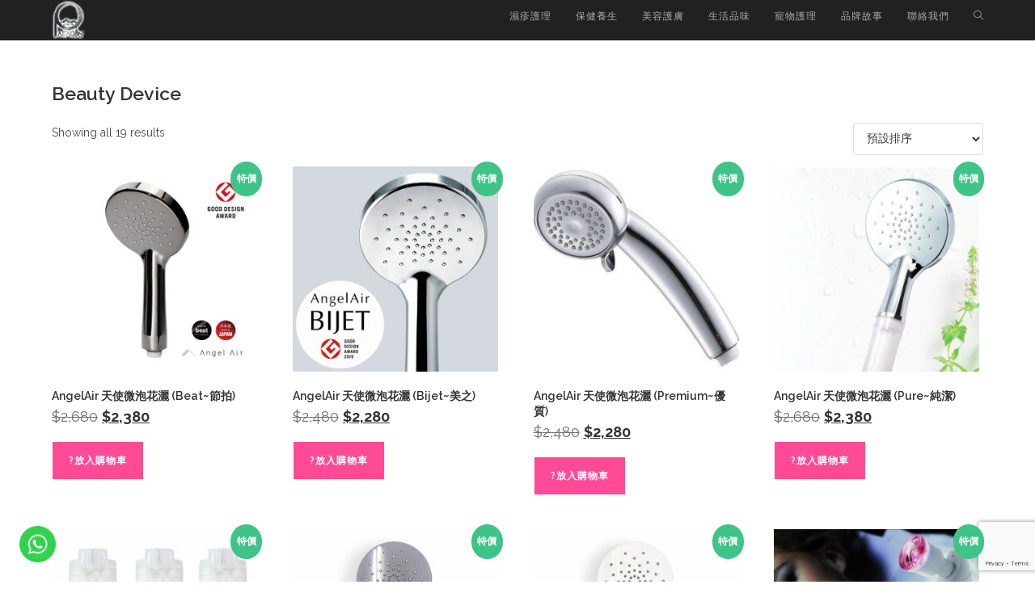

--- FILE ---
content_type: text/html; charset=UTF-8
request_url: https://www.35living.com/hk/product-tag/beauty-device/
body_size: 21167
content:
<!DOCTYPE html><html
class="html" lang="zh-HK" prefix="og: https://ogp.me/ns#"><head><meta
charset="UTF-8"><link
rel="profile" href="https://gmpg.org/xfn/11"><meta
name="viewport" content="width=device-width, initial-scale=1"> <script id="google_gtagjs-js-consent-mode-data-layer">window.dataLayer=window.dataLayer||[];function gtag(){dataLayer.push(arguments)}
gtag('consent','default',{"ad_personalization":"denied","ad_storage":"denied","ad_user_data":"denied","analytics_storage":"denied","functionality_storage":"denied","security_storage":"denied","personalization_storage":"denied","region":["AT","BE","BG","CH","CY","CZ","DE","DK","EE","ES","FI","FR","GB","GR","HR","HU","IE","IS","IT","LI","LT","LU","LV","MT","NL","NO","PL","PT","RO","SE","SI","SK"],"wait_for_update":500});window._googlesitekitConsentCategoryMap={"statistics":["analytics_storage"],"marketing":["ad_storage","ad_user_data","ad_personalization"],"functional":["functionality_storage","security_storage"],"preferences":["personalization_storage"]};window._googlesitekitConsents={"ad_personalization":"denied","ad_storage":"denied","ad_user_data":"denied","analytics_storage":"denied","functionality_storage":"denied","security_storage":"denied","personalization_storage":"denied","region":["AT","BE","BG","CH","CY","CZ","DE","DK","EE","ES","FI","FR","GB","GR","HR","HU","IE","IS","IT","LI","LT","LU","LV","MT","NL","NO","PL","PT","RO","SE","SI","SK"],"wait_for_update":500}</script> <title>Beauty Device - 全生活 | 濕疹護理顧問</title><meta
name="robots" content="follow, noindex"/><meta
property="og:locale" content="zh_HK" /><meta
property="og:type" content="article" /><meta
property="og:title" content="Beauty Device - 全生活 | 濕疹護理顧問" /><meta
property="og:url" content="https://www.35living.com/hk/product-tag/beauty-device/" /><meta
property="og:site_name" content="全生活 | 濕疹護理顧問" /><meta
property="article:publisher" content="https://www.facebook.com/35living/" /><meta
property="og:image" content="https://www.35living.com/hk/wp-content/uploads/2021/09/Paragon-Living-Dedicated-Eczema-Consultant.jpg" /><meta
property="og:image:secure_url" content="https://www.35living.com/hk/wp-content/uploads/2021/09/Paragon-Living-Dedicated-Eczema-Consultant.jpg" /><meta
property="og:image:width" content="807" /><meta
property="og:image:height" content="487" /><meta
property="og:image:type" content="image/jpeg" /><meta
name="twitter:card" content="summary_large_image" /><meta
name="twitter:title" content="Beauty Device - 全生活 | 濕疹護理顧問" /><meta
name="twitter:site" content="@35living" /><meta
name="twitter:image" content="https://www.35living.com/hk/wp-content/uploads/2021/09/Paragon-Living-Dedicated-Eczema-Consultant.jpg" /><meta
name="twitter:label1" content="商品" /><meta
name="twitter:data1" content="20" /> <script type="application/ld+json" class="rank-math-schema">{"@context":"https://schema.org","@graph":[{"@type":"Organization","@id":"https://www.35living.com/hk/#organization","name":"\u5168\u751f\u6d3b | \u6fd5\u75b9\u8b77\u7406\u9867\u554f","sameAs":["https://www.facebook.com/35living/","https://twitter.com/35living"]},{"@type":"WebSite","@id":"https://www.35living.com/hk/#website","url":"https://www.35living.com/hk","name":"\u5168\u751f\u6d3b | \u6fd5\u75b9\u8b77\u7406\u9867\u554f","publisher":{"@id":"https://www.35living.com/hk/#organization"},"inLanguage":"zh-HK"},{"@type":"CollectionPage","@id":"https://www.35living.com/hk/product-tag/beauty-device/#webpage","url":"https://www.35living.com/hk/product-tag/beauty-device/","name":"Beauty Device - \u5168\u751f\u6d3b | \u6fd5\u75b9\u8b77\u7406\u9867\u554f","isPartOf":{"@id":"https://www.35living.com/hk/#website"},"inLanguage":"zh-HK"}]}</script> <link
rel='dns-prefetch' href='//static.addtoany.com' /><link
rel='dns-prefetch' href='//capi-automation.s3.us-east-2.amazonaws.com' /><link
rel='dns-prefetch' href='//www.googletagmanager.com' /><link
rel='dns-prefetch' href='//fonts.googleapis.com' /><link
rel='dns-prefetch' href='//pagead2.googlesyndication.com' /><link
rel="alternate" type="application/rss+xml" title="訂閱《全生活 | 濕疹護理顧問》&raquo; 資訊提供" href="https://www.35living.com/hk/feed/" /><link
rel="alternate" type="application/rss+xml" title="訂閱《全生活 | 濕疹護理顧問》&raquo; 留言的資訊提供" href="https://www.35living.com/hk/comments/feed/" /><link
rel="alternate" type="application/rss+xml" title="訂閱《全生活 | 濕疹護理顧問》&raquo; 標籤〈Beauty Device〉的資訊提供" href="https://www.35living.com/hk/product-tag/beauty-device/feed/" /><link
rel="alternate" type="application/rss+xml" title="全生活 | 濕疹護理顧問 &raquo; Stories Feed" href="https://www.35living.com/hk/ourstory/feed/"><style id='wp-img-auto-sizes-contain-inline-css'>img:is([sizes=auto i],[sizes^="auto," i]){contain-intrinsic-size:3000px 1500px}</style><style id='wp-block-library-inline-css'>:root{--wp-block-synced-color:#7a00df;--wp-block-synced-color--rgb:122,0,223;--wp-bound-block-color:var(--wp-block-synced-color);--wp-editor-canvas-background:#ddd;--wp-admin-theme-color:#007cba;--wp-admin-theme-color--rgb:0,124,186;--wp-admin-theme-color-darker-10:#006ba1;--wp-admin-theme-color-darker-10--rgb:0,107,160.5;--wp-admin-theme-color-darker-20:#005a87;--wp-admin-theme-color-darker-20--rgb:0,90,135;--wp-admin-border-width-focus:2px}@media (min-resolution:192dpi){:root{--wp-admin-border-width-focus:1.5px}}.wp-element-button{cursor:pointer}:root .has-very-light-gray-background-color{background-color:#eee}:root .has-very-dark-gray-background-color{background-color:#313131}:root .has-very-light-gray-color{color:#eee}:root .has-very-dark-gray-color{color:#313131}:root .has-vivid-green-cyan-to-vivid-cyan-blue-gradient-background{background:linear-gradient(135deg,#00d084,#0693e3)}:root .has-purple-crush-gradient-background{background:linear-gradient(135deg,#34e2e4,#4721fb 50%,#ab1dfe)}:root .has-hazy-dawn-gradient-background{background:linear-gradient(135deg,#faaca8,#dad0ec)}:root .has-subdued-olive-gradient-background{background:linear-gradient(135deg,#fafae1,#67a671)}:root .has-atomic-cream-gradient-background{background:linear-gradient(135deg,#fdd79a,#004a59)}:root .has-nightshade-gradient-background{background:linear-gradient(135deg,#330968,#31cdcf)}:root .has-midnight-gradient-background{background:linear-gradient(135deg,#020381,#2874fc)}:root{--wp--preset--font-size--normal:16px;--wp--preset--font-size--huge:42px}.has-regular-font-size{font-size:1em}.has-larger-font-size{font-size:2.625em}.has-normal-font-size{font-size:var(--wp--preset--font-size--normal)}.has-huge-font-size{font-size:var(--wp--preset--font-size--huge)}.has-text-align-center{text-align:center}.has-text-align-left{text-align:left}.has-text-align-right{text-align:right}.has-fit-text{white-space:nowrap!important}#end-resizable-editor-section{display:none}.aligncenter{clear:both}.items-justified-left{justify-content:flex-start}.items-justified-center{justify-content:center}.items-justified-right{justify-content:flex-end}.items-justified-space-between{justify-content:space-between}.screen-reader-text{border:0;clip-path:inset(50%);height:1px;margin:-1px;overflow:hidden;padding:0;position:absolute;width:1px;word-wrap:normal!important}.screen-reader-text:focus{background-color:#ddd;clip-path:none;color:#444;display:block;font-size:1em;height:auto;left:5px;line-height:normal;padding:15px 23px 14px;text-decoration:none;top:5px;width:auto;z-index:100000}html :where(.has-border-color){border-style:solid}html :where([style*=border-top-color]){border-top-style:solid}html :where([style*=border-right-color]){border-right-style:solid}html :where([style*=border-bottom-color]){border-bottom-style:solid}html :where([style*=border-left-color]){border-left-style:solid}html :where([style*=border-width]){border-style:solid}html :where([style*=border-top-width]){border-top-style:solid}html :where([style*=border-right-width]){border-right-style:solid}html :where([style*=border-bottom-width]){border-bottom-style:solid}html :where([style*=border-left-width]){border-left-style:solid}html :where(img[class*=wp-image-]){height:auto;max-width:100%}:where(figure){margin:0 0 1em}html :where(.is-position-sticky){--wp-admin--admin-bar--position-offset:var(--wp-admin--admin-bar--height,0px)}@media screen and (max-width:600px){html :where(.is-position-sticky){--wp-admin--admin-bar--position-offset:0px}}</style><style id='global-styles-inline-css'>:root{--wp--preset--aspect-ratio--square:1;--wp--preset--aspect-ratio--4-3:4/3;--wp--preset--aspect-ratio--3-4:3/4;--wp--preset--aspect-ratio--3-2:3/2;--wp--preset--aspect-ratio--2-3:2/3;--wp--preset--aspect-ratio--16-9:16/9;--wp--preset--aspect-ratio--9-16:9/16;--wp--preset--color--black:#000000;--wp--preset--color--cyan-bluish-gray:#abb8c3;--wp--preset--color--white:#ffffff;--wp--preset--color--pale-pink:#f78da7;--wp--preset--color--vivid-red:#cf2e2e;--wp--preset--color--luminous-vivid-orange:#ff6900;--wp--preset--color--luminous-vivid-amber:#fcb900;--wp--preset--color--light-green-cyan:#7bdcb5;--wp--preset--color--vivid-green-cyan:#00d084;--wp--preset--color--pale-cyan-blue:#8ed1fc;--wp--preset--color--vivid-cyan-blue:#0693e3;--wp--preset--color--vivid-purple:#9b51e0;--wp--preset--gradient--vivid-cyan-blue-to-vivid-purple:linear-gradient(135deg,rgb(6,147,227) 0%,rgb(155,81,224) 100%);--wp--preset--gradient--light-green-cyan-to-vivid-green-cyan:linear-gradient(135deg,rgb(122,220,180) 0%,rgb(0,208,130) 100%);--wp--preset--gradient--luminous-vivid-amber-to-luminous-vivid-orange:linear-gradient(135deg,rgb(252,185,0) 0%,rgb(255,105,0) 100%);--wp--preset--gradient--luminous-vivid-orange-to-vivid-red:linear-gradient(135deg,rgb(255,105,0) 0%,rgb(207,46,46) 100%);--wp--preset--gradient--very-light-gray-to-cyan-bluish-gray:linear-gradient(135deg,rgb(238,238,238) 0%,rgb(169,184,195) 100%);--wp--preset--gradient--cool-to-warm-spectrum:linear-gradient(135deg,rgb(74,234,220) 0%,rgb(151,120,209) 20%,rgb(207,42,186) 40%,rgb(238,44,130) 60%,rgb(251,105,98) 80%,rgb(254,248,76) 100%);--wp--preset--gradient--blush-light-purple:linear-gradient(135deg,rgb(255,206,236) 0%,rgb(152,150,240) 100%);--wp--preset--gradient--blush-bordeaux:linear-gradient(135deg,rgb(254,205,165) 0%,rgb(254,45,45) 50%,rgb(107,0,62) 100%);--wp--preset--gradient--luminous-dusk:linear-gradient(135deg,rgb(255,203,112) 0%,rgb(199,81,192) 50%,rgb(65,88,208) 100%);--wp--preset--gradient--pale-ocean:linear-gradient(135deg,rgb(255,245,203) 0%,rgb(182,227,212) 50%,rgb(51,167,181) 100%);--wp--preset--gradient--electric-grass:linear-gradient(135deg,rgb(202,248,128) 0%,rgb(113,206,126) 100%);--wp--preset--gradient--midnight:linear-gradient(135deg,rgb(2,3,129) 0%,rgb(40,116,252) 100%);--wp--preset--font-size--small:13px;--wp--preset--font-size--medium:20px;--wp--preset--font-size--large:36px;--wp--preset--font-size--x-large:42px;--wp--preset--spacing--20:0.44rem;--wp--preset--spacing--30:0.67rem;--wp--preset--spacing--40:1rem;--wp--preset--spacing--50:1.5rem;--wp--preset--spacing--60:2.25rem;--wp--preset--spacing--70:3.38rem;--wp--preset--spacing--80:5.06rem;--wp--preset--shadow--natural:6px 6px 9px rgba(0, 0, 0, 0.2);--wp--preset--shadow--deep:12px 12px 50px rgba(0, 0, 0, 0.4);--wp--preset--shadow--sharp:6px 6px 0px rgba(0, 0, 0, 0.2);--wp--preset--shadow--outlined:6px 6px 0px -3px rgb(255, 255, 255), 6px 6px rgb(0, 0, 0);--wp--preset--shadow--crisp:6px 6px 0px rgb(0, 0, 0)}:where(.is-layout-flex){gap:.5em}:where(.is-layout-grid){gap:.5em}body .is-layout-flex{display:flex}.is-layout-flex{flex-wrap:wrap;align-items:center}.is-layout-flex>:is(*,div){margin:0}body .is-layout-grid{display:grid}.is-layout-grid>:is(*,div){margin:0}:where(.wp-block-columns.is-layout-flex){gap:2em}:where(.wp-block-columns.is-layout-grid){gap:2em}:where(.wp-block-post-template.is-layout-flex){gap:1.25em}:where(.wp-block-post-template.is-layout-grid){gap:1.25em}.has-black-color{color:var(--wp--preset--color--black)!important}.has-cyan-bluish-gray-color{color:var(--wp--preset--color--cyan-bluish-gray)!important}.has-white-color{color:var(--wp--preset--color--white)!important}.has-pale-pink-color{color:var(--wp--preset--color--pale-pink)!important}.has-vivid-red-color{color:var(--wp--preset--color--vivid-red)!important}.has-luminous-vivid-orange-color{color:var(--wp--preset--color--luminous-vivid-orange)!important}.has-luminous-vivid-amber-color{color:var(--wp--preset--color--luminous-vivid-amber)!important}.has-light-green-cyan-color{color:var(--wp--preset--color--light-green-cyan)!important}.has-vivid-green-cyan-color{color:var(--wp--preset--color--vivid-green-cyan)!important}.has-pale-cyan-blue-color{color:var(--wp--preset--color--pale-cyan-blue)!important}.has-vivid-cyan-blue-color{color:var(--wp--preset--color--vivid-cyan-blue)!important}.has-vivid-purple-color{color:var(--wp--preset--color--vivid-purple)!important}.has-black-background-color{background-color:var(--wp--preset--color--black)!important}.has-cyan-bluish-gray-background-color{background-color:var(--wp--preset--color--cyan-bluish-gray)!important}.has-white-background-color{background-color:var(--wp--preset--color--white)!important}.has-pale-pink-background-color{background-color:var(--wp--preset--color--pale-pink)!important}.has-vivid-red-background-color{background-color:var(--wp--preset--color--vivid-red)!important}.has-luminous-vivid-orange-background-color{background-color:var(--wp--preset--color--luminous-vivid-orange)!important}.has-luminous-vivid-amber-background-color{background-color:var(--wp--preset--color--luminous-vivid-amber)!important}.has-light-green-cyan-background-color{background-color:var(--wp--preset--color--light-green-cyan)!important}.has-vivid-green-cyan-background-color{background-color:var(--wp--preset--color--vivid-green-cyan)!important}.has-pale-cyan-blue-background-color{background-color:var(--wp--preset--color--pale-cyan-blue)!important}.has-vivid-cyan-blue-background-color{background-color:var(--wp--preset--color--vivid-cyan-blue)!important}.has-vivid-purple-background-color{background-color:var(--wp--preset--color--vivid-purple)!important}.has-black-border-color{border-color:var(--wp--preset--color--black)!important}.has-cyan-bluish-gray-border-color{border-color:var(--wp--preset--color--cyan-bluish-gray)!important}.has-white-border-color{border-color:var(--wp--preset--color--white)!important}.has-pale-pink-border-color{border-color:var(--wp--preset--color--pale-pink)!important}.has-vivid-red-border-color{border-color:var(--wp--preset--color--vivid-red)!important}.has-luminous-vivid-orange-border-color{border-color:var(--wp--preset--color--luminous-vivid-orange)!important}.has-luminous-vivid-amber-border-color{border-color:var(--wp--preset--color--luminous-vivid-amber)!important}.has-light-green-cyan-border-color{border-color:var(--wp--preset--color--light-green-cyan)!important}.has-vivid-green-cyan-border-color{border-color:var(--wp--preset--color--vivid-green-cyan)!important}.has-pale-cyan-blue-border-color{border-color:var(--wp--preset--color--pale-cyan-blue)!important}.has-vivid-cyan-blue-border-color{border-color:var(--wp--preset--color--vivid-cyan-blue)!important}.has-vivid-purple-border-color{border-color:var(--wp--preset--color--vivid-purple)!important}.has-vivid-cyan-blue-to-vivid-purple-gradient-background{background:var(--wp--preset--gradient--vivid-cyan-blue-to-vivid-purple)!important}.has-light-green-cyan-to-vivid-green-cyan-gradient-background{background:var(--wp--preset--gradient--light-green-cyan-to-vivid-green-cyan)!important}.has-luminous-vivid-amber-to-luminous-vivid-orange-gradient-background{background:var(--wp--preset--gradient--luminous-vivid-amber-to-luminous-vivid-orange)!important}.has-luminous-vivid-orange-to-vivid-red-gradient-background{background:var(--wp--preset--gradient--luminous-vivid-orange-to-vivid-red)!important}.has-very-light-gray-to-cyan-bluish-gray-gradient-background{background:var(--wp--preset--gradient--very-light-gray-to-cyan-bluish-gray)!important}.has-cool-to-warm-spectrum-gradient-background{background:var(--wp--preset--gradient--cool-to-warm-spectrum)!important}.has-blush-light-purple-gradient-background{background:var(--wp--preset--gradient--blush-light-purple)!important}.has-blush-bordeaux-gradient-background{background:var(--wp--preset--gradient--blush-bordeaux)!important}.has-luminous-dusk-gradient-background{background:var(--wp--preset--gradient--luminous-dusk)!important}.has-pale-ocean-gradient-background{background:var(--wp--preset--gradient--pale-ocean)!important}.has-electric-grass-gradient-background{background:var(--wp--preset--gradient--electric-grass)!important}.has-midnight-gradient-background{background:var(--wp--preset--gradient--midnight)!important}.has-small-font-size{font-size:var(--wp--preset--font-size--small)!important}.has-medium-font-size{font-size:var(--wp--preset--font-size--medium)!important}.has-large-font-size{font-size:var(--wp--preset--font-size--large)!important}.has-x-large-font-size{font-size:var(--wp--preset--font-size--x-large)!important}</style><style id='classic-theme-styles-inline-css'>
/*! This file is auto-generated */
.wp-block-button__link{color:#fff;background-color:#32373c;border-radius:9999px;box-shadow:none;text-decoration:none;padding:calc(.667em + 2px) calc(1.333em + 2px);font-size:1.125em}.wp-block-file__button{background:#32373c;color:#fff;text-decoration:none}</style><style id='woocommerce-inline-inline-css'>.woocommerce form .form-row .required{visibility:visible}</style><link
rel='stylesheet' id='wpo_min-header-0-css' href='https://www.35living.com/hk/wp-content/cache/wpo-minify/1769147884/assets/wpo-minify-header-c7253821.min.css' media='all' /><link
rel='stylesheet' id='wpo_min-header-1-css' href='https://www.35living.com/hk/wp-content/cache/wpo-minify/1769147884/assets/wpo-minify-header-eef4141c.min.css' media='only screen and (max-width: 768px)' /><link
rel='stylesheet' id='wpo_min-header-2-css' href='https://www.35living.com/hk/wp-content/cache/wpo-minify/1769147884/assets/wpo-minify-header-fa6074bd.min.css' media='all' />
<script src="https://www.35living.com/hk/wp-content/plugins/wpp-faster-payment-systemfps-hong-kong/public/js/wc-fps-public.js" id="woocommerce-fps-js"></script> <script id="addtoany-core-js-before">window.a2a_config=window.a2a_config||{};a2a_config.callbacks=[];a2a_config.overlays=[];a2a_config.templates={};a2a_localize={Share:"Share",Save:"Save",Subscribe:"Subscribe",Email:"Email",Bookmark:"Bookmark",ShowAll:"Show all",ShowLess:"Show less",FindServices:"Find service(s)",FindAnyServiceToAddTo:"Instantly find any service to add to",PoweredBy:"Powered by",ShareViaEmail:"Share via email",SubscribeViaEmail:"Subscribe via email",BookmarkInYourBrowser:"Bookmark in your browser",BookmarkInstructions:"Press Ctrl+D or \u2318+D to bookmark this page",AddToYourFavorites:"Add to your favorites",SendFromWebOrProgram:"Send from any email address or email program",EmailProgram:"Email program",More:"More&#8230;",ThanksForSharing:"Thanks for sharing!",ThanksForFollowing:"Thanks for following!"}</script> <script defer src="https://static.addtoany.com/menu/page.js" id="addtoany-core-js"></script> <script id="wpo_min-header-1-js-extra">var owpPreloader={"nonce":"b376e99942"}</script> <script src="https://www.35living.com/hk/wp-content/cache/wpo-minify/1769147884/assets/wpo-minify-header-4a5922f9.min.js" id="wpo_min-header-1-js"></script> <script src="https://www.35living.com/hk/wp-content/cache/wpo-minify/1769147884/assets/wpo-minify-header-9d57087f.min.js" id="wpo_min-header-2-js" async data-wp-strategy="async"></script> <script id="wpo_min-header-3-js-extra">var woocommerce_params={"ajax_url":"/hk/wp-admin/admin-ajax.php","wc_ajax_url":"/hk/?wc-ajax=%%endpoint%%","i18n_password_show":"Show password","i18n_password_hide":"Hide password"}</script> <script src="https://www.35living.com/hk/wp-content/cache/wpo-minify/1769147884/assets/wpo-minify-header-60b026aa.min.js" id="wpo_min-header-3-js" defer data-wp-strategy="defer"></script> 
 <script src="https://www.googletagmanager.com/gtag/js?id=G-GKGS3F3QEF" id="google_gtagjs-js" async></script> <script id="google_gtagjs-js-after">window.dataLayer=window.dataLayer||[];function gtag(){dataLayer.push(arguments)}
gtag("set","linker",{"domains":["www.35living.com"]});gtag("js",new Date());gtag("set","developer_id.dZTNiMT",!0);gtag("config","G-GKGS3F3QEF")</script> <link
rel="https://api.w.org/" href="https://www.35living.com/hk/wp-json/" /><link
rel="alternate" title="JSON" type="application/json" href="https://www.35living.com/hk/wp-json/wp/v2/product_tag/356" /><link
rel="EditURI" type="application/rsd+xml" title="RSD" href="https://www.35living.com/hk/xmlrpc.php?rsd" /><meta
name="generator" content="WordPress 6.9" /><meta
name="generator" content="Site Kit by Google 1.170.0" /><meta
name="google-site-verification" content="_02ctTKYOf3qcgRD9Kijemwqb7GLNJ38eBPDB8gCvLI" />
<noscript><style>.woocommerce-product-gallery{opacity:1!important}</style></noscript><meta
name="google-adsense-platform-account" content="ca-host-pub-2644536267352236"><meta
name="google-adsense-platform-domain" content="sitekit.withgoogle.com">
 <script  type="text/javascript">!function(f,b,e,v,n,t,s){if(f.fbq)return;n=f.fbq=function(){n.callMethod?n.callMethod.apply(n,arguments):n.queue.push(arguments)};if(!f._fbq)f._fbq=n;n.push=n;n.loaded=!0;n.version='2.0';n.queue=[];t=b.createElement(e);t.async=!0;t.src=v;s=b.getElementsByTagName(e)[0];s.parentNode.insertBefore(t,s)}(window,document,'script','https://connect.facebook.net/en_US/fbevents.js')</script>  <script  type="text/javascript">fbq('init','1872750006250184',{},{"agent":"woocommerce_6-10.4.3-3.5.15"});document.addEventListener('DOMContentLoaded',function(){document.body.insertAdjacentHTML('beforeend','<div class=\"wc-facebook-pixel-event-placeholder\"></div>')},!1)</script> 
 <script>(function(w,d,s,l,i){w[l]=w[l]||[];w[l].push({'gtm.start':new Date().getTime(),event:'gtm.js'});var f=d.getElementsByTagName(s)[0],j=d.createElement(s),dl=l!='dataLayer'?'&l='+l:'';j.async=!0;j.src='https://www.googletagmanager.com/gtm.js?id='+i+dl;f.parentNode.insertBefore(j,f)})(window,document,'script','dataLayer','GTM-M9GXP89')</script>  <script async src="https://pagead2.googlesyndication.com/pagead/js/adsbygoogle.js?client=ca-pub-8708463548774211&amp;host=ca-host-pub-2644536267352236" crossorigin="anonymous"></script> <link
rel="preconnect" href="https://fonts.googleapis.com"><link
rel="preconnect" href="https://fonts.gstatic.com/" crossorigin><meta
name="generator" content="Powered by Slider Revolution 6.7.40 - responsive, Mobile-Friendly Slider Plugin for WordPress with comfortable drag and drop interface." /><link
rel="icon" href="https://www.35living.com/hk/wp-content/uploads/2021/10/cropped-favicon-32x32.png" sizes="32x32" /><link
rel="icon" href="https://www.35living.com/hk/wp-content/uploads/2021/10/cropped-favicon-192x192.png" sizes="192x192" /><link
rel="apple-touch-icon" href="https://www.35living.com/hk/wp-content/uploads/2021/10/cropped-favicon-180x180.png" /><meta
name="msapplication-TileImage" content="https://www.35living.com/hk/wp-content/uploads/2021/10/cropped-favicon-270x270.png" /> <script>window._tpt??={};window.SR7??={};_tpt.R??={};_tpt.R.fonts??={};_tpt.R.fonts.customFonts??={};SR7.devMode=!1;SR7.F??={};SR7.G??={};SR7.LIB??={};SR7.E??={};SR7.E.gAddons??={};SR7.E.php??={};SR7.E.nonce='85dcb85acf';SR7.E.ajaxurl='https://www.35living.com/hk/wp-admin/admin-ajax.php';SR7.E.resturl='https://www.35living.com/hk/wp-json/';SR7.E.slug_path='revslider/revslider.php';SR7.E.slug='revslider';SR7.E.plugin_url='https://www.35living.com/hk/wp-content/plugins/revslider/';SR7.E.wp_plugin_url='https://www.35living.com/hk/wp-content/plugins/';SR7.E.revision='6.7.40';SR7.E.fontBaseUrl='//fonts.googleapis.com/css2?family=';SR7.G.breakPoints=[1240,1024,778,480];SR7.G.fSUVW=!1;SR7.E.modules=['module','page','slide','layer','draw','animate','srtools','canvas','defaults','carousel','navigation','media','modifiers','migration'];SR7.E.libs=['WEBGL'];SR7.E.css=['csslp','cssbtns','cssfilters','cssnav','cssmedia'];SR7.E.resources={};SR7.E.ytnc=!1;SR7.JSON??={};
/*! Slider Revolution 7.0 - Page Processor */
!function(){"use strict";window.SR7??={},window._tpt??={},SR7.version="Slider Revolution 6.7.16",_tpt.getMobileZoom=()=>_tpt.is_mobile?document.documentElement.clientWidth/window.innerWidth:1,_tpt.getWinDim=function(t){_tpt.screenHeightWithUrlBar??=window.innerHeight;let e=SR7.F?.modal?.visible&&SR7.M[SR7.F.module.getIdByAlias(SR7.F.modal.requested)];_tpt.scrollBar=window.innerWidth!==document.documentElement.clientWidth||e&&window.innerWidth!==e.c.module.clientWidth,_tpt.winW=_tpt.getMobileZoom()*window.innerWidth-(_tpt.scrollBar||"prepare"==t?_tpt.scrollBarW??_tpt.mesureScrollBar():0),_tpt.winH=_tpt.getMobileZoom()*window.innerHeight,_tpt.winWAll=document.documentElement.clientWidth},_tpt.getResponsiveLevel=function(t,e){return SR7.G.fSUVW?_tpt.closestGE(t,window.innerWidth):_tpt.closestGE(t,_tpt.winWAll)},_tpt.mesureScrollBar=function(){let t=document.createElement("div");return t.className="RSscrollbar-measure",t.style.width="100px",t.style.height="100px",t.style.overflow="scroll",t.style.position="absolute",t.style.top="-9999px",document.body.appendChild(t),_tpt.scrollBarW=t.offsetWidth-t.clientWidth,document.body.removeChild(t),_tpt.scrollBarW},_tpt.loadCSS=async function(t,e,s){return s?_tpt.R.fonts.required[e].status=1:(_tpt.R[e]??={},_tpt.R[e].status=1),new Promise(((i,n)=>{if(_tpt.isStylesheetLoaded(t))s?_tpt.R.fonts.required[e].status=2:_tpt.R[e].status=2,i();else{const o=document.createElement("link");o.rel="stylesheet";let l="text",r="css";o.type=l+"/"+r,o.href=t,o.onload=()=>{s?_tpt.R.fonts.required[e].status=2:_tpt.R[e].status=2,i()},o.onerror=()=>{s?_tpt.R.fonts.required[e].status=3:_tpt.R[e].status=3,n(new Error(`Failed to load CSS: ${t}`))},document.head.appendChild(o)}}))},_tpt.addContainer=function(t){const{tag:e="div",id:s,class:i,datas:n,textContent:o,iHTML:l}=t,r=document.createElement(e);if(s&&""!==s&&(r.id=s),i&&""!==i&&(r.className=i),n)for(const[t,e]of Object.entries(n))"style"==t?r.style.cssText=e:r.setAttribute(`data-${t}`,e);return o&&(r.textContent=o),l&&(r.innerHTML=l),r},_tpt.collector=function(){return{fragment:new DocumentFragment,add(t){var e=_tpt.addContainer(t);return this.fragment.appendChild(e),e},append(t){t.appendChild(this.fragment)}}},_tpt.isStylesheetLoaded=function(t){let e=t.split("?")[0];return Array.from(document.querySelectorAll('link[rel="stylesheet"], link[rel="preload"]')).some((t=>t.href.split("?")[0]===e))},_tpt.preloader={requests:new Map,preloaderTemplates:new Map,show:function(t,e){if(!e||!t)return;const{type:s,color:i}=e;if(s<0||"off"==s)return;const n=`preloader_${s}`;let o=this.preloaderTemplates.get(n);o||(o=this.build(s,i),this.preloaderTemplates.set(n,o)),this.requests.has(t)||this.requests.set(t,{count:0});const l=this.requests.get(t);clearTimeout(l.timer),l.count++,1===l.count&&(l.timer=setTimeout((()=>{l.preloaderClone=o.cloneNode(!0),l.anim&&l.anim.kill(),void 0!==_tpt.gsap?l.anim=_tpt.gsap.fromTo(l.preloaderClone,1,{opacity:0},{opacity:1}):l.preloaderClone.classList.add("sr7-fade-in"),t.appendChild(l.preloaderClone)}),150))},hide:function(t){if(!this.requests.has(t))return;const e=this.requests.get(t);e.count--,e.count<0&&(e.count=0),e.anim&&e.anim.kill(),0===e.count&&(clearTimeout(e.timer),e.preloaderClone&&(e.preloaderClone.classList.remove("sr7-fade-in"),e.anim=_tpt.gsap.to(e.preloaderClone,.3,{opacity:0,onComplete:function(){e.preloaderClone.remove()}})))},state:function(t){if(!this.requests.has(t))return!1;return this.requests.get(t).count>0},build:(t,e="#ffffff",s="")=>{if(t<0||"off"===t)return null;const i=parseInt(t);if(t="prlt"+i,isNaN(i))return null;if(_tpt.loadCSS(SR7.E.plugin_url+"public/css/preloaders/t"+i+".css","preloader_"+t),isNaN(i)||i<6){const n=`background-color:${e}`,o=1===i||2==i?n:"",l=3===i||4==i?n:"",r=_tpt.collector();["dot1","dot2","bounce1","bounce2","bounce3"].forEach((t=>r.add({tag:"div",class:t,datas:{style:l}})));const d=_tpt.addContainer({tag:"sr7-prl",class:`${t} ${s}`,datas:{style:o}});return r.append(d),d}{let n={};if(7===i){let t;e.startsWith("#")?(t=e.replace("#",""),t=`rgba(${parseInt(t.substring(0,2),16)}, ${parseInt(t.substring(2,4),16)}, ${parseInt(t.substring(4,6),16)}, `):e.startsWith("rgb")&&(t=e.slice(e.indexOf("(")+1,e.lastIndexOf(")")).split(",").map((t=>t.trim())),t=`rgba(${t[0]}, ${t[1]}, ${t[2]}, `),t&&(n.style=`border-top-color: ${t}0.65); border-bottom-color: ${t}0.15); border-left-color: ${t}0.65); border-right-color: ${t}0.15)`)}else 12===i&&(n.style=`background:${e}`);const o=[10,0,4,2,5,9,0,4,4,2][i-6],l=_tpt.collector(),r=l.add({tag:"div",class:"sr7-prl-inner",datas:n});Array.from({length:o}).forEach((()=>r.appendChild(l.add({tag:"span",datas:{style:`background:${e}`}}))));const d=_tpt.addContainer({tag:"sr7-prl",class:`${t} ${s}`});return l.append(d),d}}},SR7.preLoader={show:(t,e)=>{"off"!==(SR7.M[t]?.settings?.pLoader?.type??"off")&&_tpt.preloader.show(e||SR7.M[t].c.module,SR7.M[t]?.settings?.pLoader??{color:"#fff",type:10})},hide:(t,e)=>{"off"!==(SR7.M[t]?.settings?.pLoader?.type??"off")&&_tpt.preloader.hide(e||SR7.M[t].c.module)},state:(t,e)=>_tpt.preloader.state(e||SR7.M[t].c.module)},_tpt.prepareModuleHeight=function(t){window.SR7.M??={},window.SR7.M[t.id]??={},"ignore"==t.googleFont&&(SR7.E.ignoreGoogleFont=!0);let e=window.SR7.M[t.id];if(null==_tpt.scrollBarW&&_tpt.mesureScrollBar(),e.c??={},e.states??={},e.settings??={},e.settings.size??={},t.fixed&&(e.settings.fixed=!0),e.c.module=document.querySelector("sr7-module#"+t.id),e.c.adjuster=e.c.module.getElementsByTagName("sr7-adjuster")[0],e.c.content=e.c.module.getElementsByTagName("sr7-content")[0],"carousel"==t.type&&(e.c.carousel=e.c.content.getElementsByTagName("sr7-carousel")[0]),null==e.c.module||null==e.c.module)return;t.plType&&t.plColor&&(e.settings.pLoader={type:t.plType,color:t.plColor}),void 0===t.plType||"off"===t.plType||SR7.preLoader.state(t.id)&&SR7.preLoader.state(t.id,e.c.module)||SR7.preLoader.show(t.id,e.c.module),_tpt.winW||_tpt.getWinDim("prepare"),_tpt.getWinDim();let s=""+e.c.module.dataset?.modal;"modal"==s||"true"==s||"undefined"!==s&&"false"!==s||(e.settings.size.fullWidth=t.size.fullWidth,e.LEV??=_tpt.getResponsiveLevel(window.SR7.G.breakPoints,t.id),t.vpt=_tpt.fillArray(t.vpt,5),e.settings.vPort=t.vpt[e.LEV],void 0!==t.el&&"720"==t.el[4]&&t.gh[4]!==t.el[4]&&"960"==t.el[3]&&t.gh[3]!==t.el[3]&&"768"==t.el[2]&&t.gh[2]!==t.el[2]&&delete t.el,e.settings.size.height=null==t.el||null==t.el[e.LEV]||0==t.el[e.LEV]||"auto"==t.el[e.LEV]?_tpt.fillArray(t.gh,5,-1):_tpt.fillArray(t.el,5,-1),e.settings.size.width=_tpt.fillArray(t.gw,5,-1),e.settings.size.minHeight=_tpt.fillArray(t.mh??[0],5,-1),e.cacheSize={fullWidth:e.settings.size?.fullWidth,fullHeight:e.settings.size?.fullHeight},void 0!==t.off&&(t.off?.t&&(e.settings.size.m??={})&&(e.settings.size.m.t=t.off.t),t.off?.b&&(e.settings.size.m??={})&&(e.settings.size.m.b=t.off.b),t.off?.l&&(e.settings.size.p??={})&&(e.settings.size.p.l=t.off.l),t.off?.r&&(e.settings.size.p??={})&&(e.settings.size.p.r=t.off.r),e.offsetPrepared=!0),_tpt.updatePMHeight(t.id,t,!0))},_tpt.updatePMHeight=(t,e,s)=>{let i=SR7.M[t];var n=i.settings.size.fullWidth?_tpt.winW:i.c.module.parentNode.offsetWidth;n=0===n||isNaN(n)?_tpt.winW:n;let o=i.settings.size.width[i.LEV]||i.settings.size.width[i.LEV++]||i.settings.size.width[i.LEV--]||n,l=i.settings.size.height[i.LEV]||i.settings.size.height[i.LEV++]||i.settings.size.height[i.LEV--]||0,r=i.settings.size.minHeight[i.LEV]||i.settings.size.minHeight[i.LEV++]||i.settings.size.minHeight[i.LEV--]||0;if(l="auto"==l?0:l,l=parseInt(l),"carousel"!==e.type&&(n-=parseInt(e.onw??0)||0),i.MP=!i.settings.size.fullWidth&&n<o||_tpt.winW<o?Math.min(1,n/o):1,e.size.fullScreen||e.size.fullHeight){let t=parseInt(e.fho)||0,s=(""+e.fho).indexOf("%")>-1;e.newh=_tpt.winH-(s?_tpt.winH*t/100:t)}else e.newh=i.MP*Math.max(l,r);if(e.newh+=(parseInt(e.onh??0)||0)+(parseInt(e.carousel?.pt)||0)+(parseInt(e.carousel?.pb)||0),void 0!==e.slideduration&&(e.newh=Math.max(e.newh,parseInt(e.slideduration)/3)),e.shdw&&_tpt.buildShadow(e.id,e),i.c.adjuster.style.height=e.newh+"px",i.c.module.style.height=e.newh+"px",i.c.content.style.height=e.newh+"px",i.states.heightPrepared=!0,i.dims??={},i.dims.moduleRect=i.c.module.getBoundingClientRect(),i.c.content.style.left="-"+i.dims.moduleRect.left+"px",!i.settings.size.fullWidth)return s&&requestAnimationFrame((()=>{n!==i.c.module.parentNode.offsetWidth&&_tpt.updatePMHeight(e.id,e)})),void _tpt.bgStyle(e.id,e,window.innerWidth==_tpt.winW,!0);_tpt.bgStyle(e.id,e,window.innerWidth==_tpt.winW,!0),requestAnimationFrame((function(){s&&requestAnimationFrame((()=>{n!==i.c.module.parentNode.offsetWidth&&_tpt.updatePMHeight(e.id,e)}))})),i.earlyResizerFunction||(i.earlyResizerFunction=function(){requestAnimationFrame((function(){_tpt.getWinDim(),_tpt.moduleDefaults(e.id,e),_tpt.updateSlideBg(t,!0)}))},window.addEventListener("resize",i.earlyResizerFunction))},_tpt.buildShadow=function(t,e){let s=SR7.M[t];null==s.c.shadow&&(s.c.shadow=document.createElement("sr7-module-shadow"),s.c.shadow.classList.add("sr7-shdw-"+e.shdw),s.c.content.appendChild(s.c.shadow))},_tpt.bgStyle=async(t,e,s,i,n)=>{const o=SR7.M[t];if((e=e??o.settings).fixed&&!o.c.module.classList.contains("sr7-top-fixed")&&(o.c.module.classList.add("sr7-top-fixed"),o.c.module.style.position="fixed",o.c.module.style.width="100%",o.c.module.style.top="0px",o.c.module.style.left="0px",o.c.module.style.pointerEvents="none",o.c.module.style.zIndex=5e3,o.c.content.style.pointerEvents="none"),null==o.c.bgcanvas){let t=document.createElement("sr7-module-bg"),l=!1;if("string"==typeof e?.bg?.color&&e?.bg?.color.includes("{"))if(_tpt.gradient&&_tpt.gsap)e.bg.color=_tpt.gradient.convert(e.bg.color);else try{let t=JSON.parse(e.bg.color);(t?.orig||t?.string)&&(e.bg.color=JSON.parse(e.bg.color))}catch(t){return}let r="string"==typeof e?.bg?.color?e?.bg?.color||"transparent":e?.bg?.color?.string??e?.bg?.color?.orig??e?.bg?.color?.color??"transparent";if(t.style["background"+(String(r).includes("grad")?"":"Color")]=r,("transparent"!==r||n)&&(l=!0),o.offsetPrepared&&(t.style.visibility="hidden"),e?.bg?.image?.src&&(t.style.backgroundImage=`url(${e?.bg?.image.src})`,t.style.backgroundSize=""==(e.bg.image?.size??"")?"cover":e.bg.image.size,t.style.backgroundPosition=e.bg.image.position,t.style.backgroundRepeat=""==e.bg.image.repeat||null==e.bg.image.repeat?"no-repeat":e.bg.image.repeat,l=!0),!l)return;o.c.bgcanvas=t,e.size.fullWidth?t.style.width=_tpt.winW-(s&&_tpt.winH<document.body.offsetHeight?_tpt.scrollBarW:0)+"px":i&&(t.style.width=o.c.module.offsetWidth+"px"),e.sbt?.use?o.c.content.appendChild(o.c.bgcanvas):o.c.module.appendChild(o.c.bgcanvas)}o.c.bgcanvas.style.height=void 0!==e.newh?e.newh+"px":("carousel"==e.type?o.dims.module.h:o.dims.content.h)+"px",o.c.bgcanvas.style.left=!s&&e.sbt?.use||o.c.bgcanvas.closest("SR7-CONTENT")?"0px":"-"+(o?.dims?.moduleRect?.left??0)+"px"},_tpt.updateSlideBg=function(t,e){const s=SR7.M[t];let i=s.settings;s?.c?.bgcanvas&&(i.size.fullWidth?s.c.bgcanvas.style.width=_tpt.winW-(e&&_tpt.winH<document.body.offsetHeight?_tpt.scrollBarW:0)+"px":preparing&&(s.c.bgcanvas.style.width=s.c.module.offsetWidth+"px"))},_tpt.moduleDefaults=(t,e)=>{let s=SR7.M[t];null!=s&&null!=s.c&&null!=s.c.module&&(s.dims??={},s.dims.moduleRect=s.c.module.getBoundingClientRect(),s.c.content.style.left="-"+s.dims.moduleRect.left+"px",s.c.content.style.width=_tpt.winW-_tpt.scrollBarW+"px","carousel"==e.type&&(s.c.module.style.overflow="visible"),_tpt.bgStyle(t,e,window.innerWidth==_tpt.winW))},_tpt.getOffset=t=>{var e=t.getBoundingClientRect(),s=window.pageXOffset||document.documentElement.scrollLeft,i=window.pageYOffset||document.documentElement.scrollTop;return{top:e.top+i,left:e.left+s}},_tpt.fillArray=function(t,e){let s,i;t=Array.isArray(t)?t:[t];let n=Array(e),o=t.length;for(i=0;i<t.length;i++)n[i+(e-o)]=t[i],null==s&&"#"!==t[i]&&(s=t[i]);for(let t=0;t<e;t++)void 0!==n[t]&&"#"!=n[t]||(n[t]=s),s=n[t];return n},_tpt.closestGE=function(t,e){let s=Number.MAX_VALUE,i=-1;for(let n=0;n<t.length;n++)t[n]-1>=e&&t[n]-1-e<s&&(s=t[n]-1-e,i=n);return++i}}()</script> <div
id="ocean-preloader"><div
class="preloader-content"><div
class="preloader-inner"><div
class="preloader-icon"><div
class="preloader-roller"><div></div><div></div><div></div><div></div><div></div><div></div><div></div><div></div></div></div><div
class="preloader-after-content">
Site is Loading, Please wait...</div></div></div></div>
 <script async src="https://www.googletagmanager.com/gtag/js?id=AW-17533392352"></script> <script>window.dataLayer=window.dataLayer||[];function gtag(){dataLayer.push(arguments)}
gtag('consent','default',{analytics_storage:'denied',ad_storage:'denied',ad_user_data:'denied',ad_personalization:'denied',region:['AT','BE','BG','HR','CY','CZ','DK','EE','FI','FR','DE','GR','HU','IS','IE','IT','LV','LI','LT','LU','MT','NL','NO','PL','PT','RO','SK','SI','ES','SE','GB','CH'],wait_for_update:500,});gtag('js',new Date());gtag('set','developer_id.dOGY3NW',!0);gtag("config","AW-17533392352",{"groups":"GLA","send_page_view":!1})</script> <link
rel='stylesheet' id='wpo_min-footer-0-css' href='https://www.35living.com/hk/wp-content/cache/wpo-minify/1769147884/assets/wpo-minify-footer-b81e1eca.min.css' media='all' /></head><body
class="archive tax-product_tag term-beauty-device term-356 wp-custom-logo wp-embed-responsive wp-theme-oceanwp theme-oceanwp ocean-preloader--active woocommerce woocommerce-page woocommerce-no-js oceanwp-theme dropdown-mobile no-header-border default-breakpoint content-full-width content-max-width page-header-disabled has-breadcrumbs has-grid-list" itemscope="itemscope" itemtype="https://schema.org/WebPage">
<noscript>
<iframe
src="https://www.googletagmanager.com/ns.html?id=GTM-M9GXP89" height="0" width="0" style="display:none;visibility:hidden"></iframe>
</noscript>
 <script>gtag("event","page_view",{send_to:"GLA"})</script> <div
id="outer-wrap" class="site clr"><a
class="skip-link screen-reader-text" href="#main">Skip to content</a><div
id="wrap" class="clr"><header
id="site-header" class="minimal-header header-replace clr" data-height="40" itemscope="itemscope" itemtype="https://schema.org/WPHeader" role="banner"><div
id="site-header-inner" class="clr container"><div
id="site-logo" class="clr" itemscope itemtype="https://schema.org/Brand" ><div
id="site-logo-inner" class="clr"><a
href="https://www.35living.com/hk/" class="custom-logo-link" rel="home"><img
width="944" height="1157" src="https://www.35living.com/hk/wp-content/uploads/2020/11/cropped-Paragon-WS-Logo-w-3.png" class="custom-logo" alt="全生活 | 濕疹護理顧問" decoding="async" fetchpriority="high" srcset="https://www.35living.com/hk/wp-content/uploads/2020/11/cropped-Paragon-WS-Logo-w-3.png 944w, https://www.35living.com/hk/wp-content/uploads/2020/11/cropped-Paragon-WS-Logo-w-3-600x735.png 600w, https://www.35living.com/hk/wp-content/uploads/2020/11/cropped-Paragon-WS-Logo-w-3-245x300.png 245w, https://www.35living.com/hk/wp-content/uploads/2020/11/cropped-Paragon-WS-Logo-w-3-835x1024.png 835w, https://www.35living.com/hk/wp-content/uploads/2020/11/cropped-Paragon-WS-Logo-w-3-768x941.png 768w, https://www.35living.com/hk/wp-content/uploads/2020/11/cropped-Paragon-WS-Logo-w-3-500x613.png 500w, https://www.35living.com/hk/wp-content/uploads/2020/11/cropped-Paragon-WS-Logo-w-3-800x981.png 800w" sizes="(max-width: 944px) 100vw, 944px" /></a></div></div><div
id="site-navigation-wrap" class="no-top-border clr"><nav
id="site-navigation" class="navigation main-navigation clr" itemscope="itemscope" itemtype="https://schema.org/SiteNavigationElement" role="navigation" ><ul
id="menu-main-menu" class="main-menu dropdown-menu sf-menu"><li
id="menu-item-3984" class="menu-item menu-item-type-post_type menu-item-object-page menu-item-3984"><a
href="https://www.35living.com/hk/eczema/" class="menu-link"><span
class="text-wrap">濕疹護理</span></a></li><li
id="menu-item-3981" class="menu-item menu-item-type-post_type menu-item-object-page menu-item-3981"><a
href="https://www.35living.com/hk/%e4%bf%9d%e5%81%a5%e9%a4%8a%e7%94%9f/" class="menu-link"><span
class="text-wrap">保健養生</span></a></li><li
id="menu-item-3985" class="menu-item menu-item-type-post_type menu-item-object-page menu-item-3985"><a
href="https://www.35living.com/hk/skincare/" class="menu-link"><span
class="text-wrap">美容護膚</span></a></li><li
id="menu-item-3987" class="menu-item menu-item-type-post_type menu-item-object-page menu-item-3987"><a
href="https://www.35living.com/hk/%e7%94%9f%e6%b4%bb%e5%93%81%e5%91%b3/" class="menu-link"><span
class="text-wrap">生活品味</span></a></li><li
id="menu-item-3983" class="menu-item menu-item-type-post_type menu-item-object-page menu-item-3983"><a
href="https://www.35living.com/hk/petscare/" class="menu-link"><span
class="text-wrap">寵物護理</span></a></li><li
id="menu-item-3982" class="menu-item menu-item-type-post_type menu-item-object-page menu-item-3982"><a
href="https://www.35living.com/hk/ourstory/" class="menu-link"><span
class="text-wrap">品牌故事</span></a></li><li
id="menu-item-3986" class="menu-item menu-item-type-post_type menu-item-object-page menu-item-3986"><a
href="https://www.35living.com/hk/contactus/" class="menu-link"><span
class="text-wrap">聯絡我們</span></a></li><li
class="search-toggle-li" ><a
href="https://www.35living.com/hk/#" class="site-search-toggle search-header-replace-toggle"><span
class="screen-reader-text">Toggle website search</span><i
class=" icon-magnifier" aria-hidden="true" role="img"></i></a></li></ul><div
id="searchform-header-replace" class="header-searchform-wrap clr" ><form
method="get" action="https://www.35living.com/hk/" class="header-searchform">
<span
class="screen-reader-text">Search this website</span>
<input
aria-label="Submit search" type="search" name="s" autocomplete="off" value="" placeholder="Type then hit enter to search..." /></form>
<span
id="searchform-header-replace-close" aria-label="Close this search form"><i
class=" icon-close" aria-hidden="true" role="img"></i></span></div></nav></div><div
class="oceanwp-mobile-menu-icon clr mobile-right">
<a
href="https://www.35living.com/hk/cart/" class="wcmenucart wcmenucart-hide">
<span
class="wcmenucart-count"><i
class=" icon-handbag" aria-hidden="true" role="img"></i><span
class="wcmenucart-details count">0</span><span
class="woocommerce-Price-wcmenucart-details wcmenucart-details"><span
class="woocommerce-Price-currencySymbol">&#036;</span>0</span></span>
</a>
<a
href="https://www.35living.com/hk/#mobile-menu-toggle" class="mobile-menu"  aria-label="Mobile Menu">
<i
class="fa fa-bars" aria-hidden="true"></i>
<span
class="oceanwp-text">Menu</span>
<span
class="oceanwp-close-text">Close</span>
</a>
<a
href="https://www.35living.com/hk/#mobile-header-search" class="search-icon-dropdown" aria-label="Search for:"><i
class=" icon-magnifier" aria-hidden="true" role="img"></i></a></div><div
id="icon-searchform-dropdown" class="search-style-dropdown"><form
method="get" class="mobile-searchform" action="https://www.35living.com/hk/">
<span
class="screen-reader-text">Search this website</span>
<input
aria-label="Insert search query" type="text" class="field" id="ocean-mobile-search-1" name="s" placeholder="Search"></form></div></div><div
id="mobile-dropdown" class="clr" ><nav
class="clr" itemscope="itemscope" itemtype="https://schema.org/SiteNavigationElement"><div
id="mobile-nav" class="navigation clr"><ul
id="menu-main-menu-1" class="menu"><li
class="menu-item menu-item-type-post_type menu-item-object-page menu-item-3984"><a
href="https://www.35living.com/hk/eczema/">濕疹護理</a></li><li
class="menu-item menu-item-type-post_type menu-item-object-page menu-item-3981"><a
href="https://www.35living.com/hk/%e4%bf%9d%e5%81%a5%e9%a4%8a%e7%94%9f/">保健養生</a></li><li
class="menu-item menu-item-type-post_type menu-item-object-page menu-item-3985"><a
href="https://www.35living.com/hk/skincare/">美容護膚</a></li><li
class="menu-item menu-item-type-post_type menu-item-object-page menu-item-3987"><a
href="https://www.35living.com/hk/%e7%94%9f%e6%b4%bb%e5%93%81%e5%91%b3/">生活品味</a></li><li
class="menu-item menu-item-type-post_type menu-item-object-page menu-item-3983"><a
href="https://www.35living.com/hk/petscare/">寵物護理</a></li><li
class="menu-item menu-item-type-post_type menu-item-object-page menu-item-3982"><a
href="https://www.35living.com/hk/ourstory/">品牌故事</a></li><li
class="menu-item menu-item-type-post_type menu-item-object-page menu-item-3986"><a
href="https://www.35living.com/hk/contactus/">聯絡我們</a></li></ul></div><div
id="mobile-menu-search" class="clr"><form
aria-label="Search this website" method="get" action="https://www.35living.com/hk/" class="mobile-searchform">
<input
aria-label="Insert search query" value="" class="field" id="ocean-mobile-search-2" type="search" name="s" autocomplete="off" placeholder="Search" />
<button
aria-label="Submit search" type="submit" class="searchform-submit">
<i
class=" icon-magnifier" aria-hidden="true" role="img"></i>		</button></form></div></nav></div></header><main
id="main" class="site-main clr"  role="main"><div
id="content-wrap" class="container clr"><div
id="primary" class="content-area clr"><div
id="content" class="clr site-content"><article
class="entry-content entry clr"><div
class="site-breadcrumbs woocommerce-breadcrumbs clr"><a
href="https://www.35living.com/hk">首頁</a><span
class="breadcrumb-sep">></span>商品標籤為 &ldquo;Beauty Device&rdquo;</div><header
class="woocommerce-products-header"><h1 class="woocommerce-products-header__title page-title">Beauty Device</h1></header><div
class="woocommerce-notices-wrapper"></div><p
class="woocommerce-result-count" role="alert" aria-relevant="all" >
Showing all 19 results</p><form
class="woocommerce-ordering" method="get">
<select
name="orderby"
class="orderby"
aria-label="商店訂單"
><option
value="menu_order"  selected='selected'>預設排序</option><option
value="popularity" >依熱銷度</option><option
value="date" >依最新項目排序</option><option
value="price" >依價格排序:低至高</option><option
value="price-desc" >依價格排序:高至低</option>
</select>
<input
type="hidden" name="paged" value="1" /></form><ul
class="products oceanwp-row clr grid tablet-col tablet-3-col mobile-col mobile-2-col infinite-scroll-wrap"><li
class="entry has-media product type-product post-6042 status-publish first instock product_cat-angelair product_cat-83 product_cat-85 product_cat-484 product_cat-81 product_cat-151 product_cat-82 product_cat-483 product_tag-angelair product_tag-beat product_tag-beauty-device product_tag-microbubble product_tag-86 product_tag-710 product_tag-49 product_tag-47 product_tag-187 product_tag-156 product_tag-711 product_tag-100 product_tag-95 product_tag-48 product_tag-170 product_tag-161 product_tag-120 product_tag-355 product_tag-352 has-post-thumbnail sale featured shipping-taxable purchasable product-type-simple">
<a
href="https://www.35living.com/hk/product/beat/" class="woocommerce-LoopProduct-link woocommerce-loop-product__link">
<span
class="onsale">特價</span>
<img
width="300" height="300" src="https://www.35living.com/hk/wp-content/uploads/2022/06/AngelAir_35living_2304E-300x300.jpg" class="attachment-woocommerce_thumbnail size-woocommerce_thumbnail" alt="AngelAir 天使微泡花灑 (Beat~節拍)" decoding="async" srcset="https://www.35living.com/hk/wp-content/uploads/2022/06/AngelAir_35living_2304E-300x300.jpg 300w, https://www.35living.com/hk/wp-content/uploads/2022/06/AngelAir_35living_2304E-150x150.jpg 150w, https://www.35living.com/hk/wp-content/uploads/2022/06/AngelAir_35living_2304E-768x768.jpg 768w, https://www.35living.com/hk/wp-content/uploads/2022/06/AngelAir_35living_2304E-600x600.jpg 600w, https://www.35living.com/hk/wp-content/uploads/2022/06/AngelAir_35living_2304E-100x100.jpg 100w, https://www.35living.com/hk/wp-content/uploads/2022/06/AngelAir_35living_2304E-96x96.jpg 96w, https://www.35living.com/hk/wp-content/uploads/2022/06/AngelAir_35living_2304E.jpg 960w" sizes="(max-width: 300px) 100vw, 300px" /><h2 class="woocommerce-loop-product__title">AngelAir 天使微泡花灑 (Beat~節拍)</h2>
<span
class="price"><del
aria-hidden="true"><span
class="woocommerce-Price-amount amount"><bdi><span
class="woocommerce-Price-currencySymbol">&#36;</span>2,680</bdi></span></del> <span
class="screen-reader-text">Original price was: &#036;2,680.</span><ins
aria-hidden="true"><span
class="woocommerce-Price-amount amount"><bdi><span
class="woocommerce-Price-currencySymbol">&#36;</span>2,380</bdi></span></ins><span
class="screen-reader-text">Current price is: &#036;2,380.</span></span>
</a><a
href="/hk/product-tag/beauty-device/?add-to-cart=6042" aria-describedby="woocommerce_loop_add_to_cart_link_describedby_6042" data-quantity="1" class="button product_type_simple add_to_cart_button ajax_add_to_cart" data-product_id="6042" data-product_sku="Beat" aria-label="Add to cart: &ldquo;AngelAir 天使微泡花灑 (Beat~節拍)&rdquo;" rel="nofollow" data-success_message="&ldquo;AngelAir 天使微泡花灑 (Beat~節拍)&rdquo; has been added to your cart">?放入購物車</a>	<span
id="woocommerce_loop_add_to_cart_link_describedby_6042" class="screen-reader-text">
</span></li><li
class="entry has-media product type-product post-5966 status-publish instock product_cat-angelair product_cat-83 product_cat-85 product_cat-484 product_cat-81 product_cat-82 product_cat-483 product_tag-angelair product_tag-beauty-device product_tag-bijet product_tag-microbubble product_tag-86 product_tag-49 product_tag-47 product_tag-187 product_tag-156 product_tag-100 product_tag-95 product_tag-48 product_tag-170 product_tag-161 product_tag-120 product_tag-355 has-post-thumbnail sale shipping-taxable purchasable product-type-simple">
<a
href="https://www.35living.com/hk/product/bijet/" class="woocommerce-LoopProduct-link woocommerce-loop-product__link">
<span
class="onsale">特價</span>
<img
width="300" height="300" src="https://www.35living.com/hk/wp-content/uploads/2022/05/bijet-300x300.jpg" class="attachment-woocommerce_thumbnail size-woocommerce_thumbnail" alt="AngelAir 天使微泡花灑 (Bijet~美之)" decoding="async" srcset="https://www.35living.com/hk/wp-content/uploads/2022/05/bijet-300x300.jpg 300w, https://www.35living.com/hk/wp-content/uploads/2022/05/bijet-150x150.jpg 150w, https://www.35living.com/hk/wp-content/uploads/2022/05/bijet-768x768.jpg 768w, https://www.35living.com/hk/wp-content/uploads/2022/05/bijet-600x600.jpg 600w, https://www.35living.com/hk/wp-content/uploads/2022/05/bijet-100x100.jpg 100w, https://www.35living.com/hk/wp-content/uploads/2022/05/bijet.jpg 800w" sizes="(max-width: 300px) 100vw, 300px" /><h2 class="woocommerce-loop-product__title">AngelAir 天使微泡花灑 (Bijet~美之)</h2>
<span
class="price"><del
aria-hidden="true"><span
class="woocommerce-Price-amount amount"><bdi><span
class="woocommerce-Price-currencySymbol">&#36;</span>2,480</bdi></span></del> <span
class="screen-reader-text">Original price was: &#036;2,480.</span><ins
aria-hidden="true"><span
class="woocommerce-Price-amount amount"><bdi><span
class="woocommerce-Price-currencySymbol">&#36;</span>2,280</bdi></span></ins><span
class="screen-reader-text">Current price is: &#036;2,280.</span></span>
</a><a
href="/hk/product-tag/beauty-device/?add-to-cart=5966" aria-describedby="woocommerce_loop_add_to_cart_link_describedby_5966" data-quantity="1" class="button product_type_simple add_to_cart_button ajax_add_to_cart" data-product_id="5966" data-product_sku="Bijet" aria-label="Add to cart: &ldquo;AngelAir 天使微泡花灑 (Bijet~美之)&rdquo;" rel="nofollow" data-success_message="&ldquo;AngelAir 天使微泡花灑 (Bijet~美之)&rdquo; has been added to your cart">?放入購物車</a>	<span
id="woocommerce_loop_add_to_cart_link_describedby_5966" class="screen-reader-text">
</span></li><li
class="entry has-media product type-product post-5988 status-publish instock product_cat-angelair product_cat-83 product_cat-85 product_cat-484 product_cat-81 product_cat-82 product_cat-483 product_tag-angelair product_tag-beauty-device product_tag-microbubble product_tag-86 product_tag-49 product_tag-47 product_tag-187 product_tag-156 product_tag-100 product_tag-95 product_tag-48 product_tag-170 product_tag-161 product_tag-120 product_tag-355 has-post-thumbnail sale shipping-taxable purchasable product-type-simple">
<a
href="https://www.35living.com/hk/product/premium/" class="woocommerce-LoopProduct-link woocommerce-loop-product__link">
<span
class="onsale">特價</span>
<img
width="300" height="300" src="https://www.35living.com/hk/wp-content/uploads/2022/06/product_model_premium_1-300x300.jpg" class="attachment-woocommerce_thumbnail size-woocommerce_thumbnail" alt="AngelAir 天使微泡花灑 (Premium~優質)" decoding="async" srcset="https://www.35living.com/hk/wp-content/uploads/2022/06/product_model_premium_1-300x300.jpg 300w, https://www.35living.com/hk/wp-content/uploads/2022/06/product_model_premium_1-150x150.jpg 150w, https://www.35living.com/hk/wp-content/uploads/2022/06/product_model_premium_1-100x100.jpg 100w" sizes="(max-width: 300px) 100vw, 300px" /><h2 class="woocommerce-loop-product__title">AngelAir 天使微泡花灑 (Premium~優質)</h2>
<span
class="price"><del
aria-hidden="true"><span
class="woocommerce-Price-amount amount"><bdi><span
class="woocommerce-Price-currencySymbol">&#36;</span>2,480</bdi></span></del> <span
class="screen-reader-text">Original price was: &#036;2,480.</span><ins
aria-hidden="true"><span
class="woocommerce-Price-amount amount"><bdi><span
class="woocommerce-Price-currencySymbol">&#36;</span>2,280</bdi></span></ins><span
class="screen-reader-text">Current price is: &#036;2,280.</span></span>
</a><a
href="/hk/product-tag/beauty-device/?add-to-cart=5988" aria-describedby="woocommerce_loop_add_to_cart_link_describedby_5988" data-quantity="1" class="button product_type_simple add_to_cart_button ajax_add_to_cart" data-product_id="5988" data-product_sku="Premium" aria-label="Add to cart: &ldquo;AngelAir 天使微泡花灑 (Premium~優質)&rdquo;" rel="nofollow" data-success_message="&ldquo;AngelAir 天使微泡花灑 (Premium~優質)&rdquo; has been added to your cart">?放入購物車</a>	<span
id="woocommerce_loop_add_to_cart_link_describedby_5988" class="screen-reader-text">
</span></li><li
class="entry has-media product type-product post-6012 status-publish last instock product_cat-angelair product_cat-83 product_cat-85 product_cat-484 product_cat-81 product_cat-151 product_cat-82 product_cat-483 product_tag-angelair product_tag-beauty-device product_tag-bijet product_tag-microbubble product_tag-86 product_tag-49 product_tag-47 product_tag-187 product_tag-156 product_tag-100 product_tag-95 product_tag-48 product_tag-170 product_tag-161 product_tag-120 product_tag-355 has-post-thumbnail sale featured shipping-taxable purchasable product-type-simple">
<a
href="https://www.35living.com/hk/product/pure/" class="woocommerce-LoopProduct-link woocommerce-loop-product__link">
<span
class="onsale">特價</span>
<img
width="300" height="300" src="https://www.35living.com/hk/wp-content/uploads/2022/06/Pure_6-300x300.jpg" class="attachment-woocommerce_thumbnail size-woocommerce_thumbnail" alt="AngelAir 天使微泡花灑 (Pure~純潔)" decoding="async" loading="lazy" srcset="https://www.35living.com/hk/wp-content/uploads/2022/06/Pure_6-300x300.jpg 300w, https://www.35living.com/hk/wp-content/uploads/2022/06/Pure_6-150x150.jpg 150w, https://www.35living.com/hk/wp-content/uploads/2022/06/Pure_6-100x100.jpg 100w" sizes="auto, (max-width: 300px) 100vw, 300px" /><h2 class="woocommerce-loop-product__title">AngelAir 天使微泡花灑 (Pure~純潔)</h2>
<span
class="price"><del
aria-hidden="true"><span
class="woocommerce-Price-amount amount"><bdi><span
class="woocommerce-Price-currencySymbol">&#36;</span>2,680</bdi></span></del> <span
class="screen-reader-text">Original price was: &#036;2,680.</span><ins
aria-hidden="true"><span
class="woocommerce-Price-amount amount"><bdi><span
class="woocommerce-Price-currencySymbol">&#36;</span>2,380</bdi></span></ins><span
class="screen-reader-text">Current price is: &#036;2,380.</span></span>
</a><a
href="/hk/product-tag/beauty-device/?add-to-cart=6012" aria-describedby="woocommerce_loop_add_to_cart_link_describedby_6012" data-quantity="1" class="button product_type_simple add_to_cart_button ajax_add_to_cart" data-product_id="6012" data-product_sku="pure" aria-label="Add to cart: &ldquo;AngelAir 天使微泡花灑 (Pure~純潔)&rdquo;" rel="nofollow" data-success_message="&ldquo;AngelAir 天使微泡花灑 (Pure~純潔)&rdquo; has been added to your cart">?放入購物車</a>	<span
id="woocommerce_loop_add_to_cart_link_describedby_6012" class="screen-reader-text">
</span></li><li
class="entry has-media product type-product post-6876 status-publish first instock product_cat-angelair product_cat-83 product_cat-85 product_cat-484 product_cat-81 product_cat-82 product_cat-483 product_tag-angelair product_tag-beauty-device product_tag-bijet product_tag-microbubble product_tag-86 product_tag-49 product_tag-47 product_tag-187 product_tag-156 product_tag-100 product_tag-95 product_tag-48 product_tag-170 product_tag-161 product_tag-120 product_tag-355 has-post-thumbnail sale shipping-taxable purchasable product-type-simple">
<a
href="https://www.35living.com/hk/product/purefilter/" class="woocommerce-LoopProduct-link woocommerce-loop-product__link">
<span
class="onsale">特價</span>
<img
width="300" height="300" src="https://www.35living.com/hk/wp-content/uploads/2022/06/Pure_4-300x300.jpg" class="attachment-woocommerce_thumbnail size-woocommerce_thumbnail" alt="AngelAir 天使微泡花灑 (Pure~純潔) 專用淨水濾芯" decoding="async" loading="lazy" srcset="https://www.35living.com/hk/wp-content/uploads/2022/06/Pure_4-300x300.jpg 300w, https://www.35living.com/hk/wp-content/uploads/2022/06/Pure_4-150x150.jpg 150w, https://www.35living.com/hk/wp-content/uploads/2022/06/Pure_4-100x100.jpg 100w" sizes="auto, (max-width: 300px) 100vw, 300px" /><h2 class="woocommerce-loop-product__title">AngelAir 天使微泡花灑 (Pure~純潔) 專用淨水濾芯</h2>
<span
class="price"><del
aria-hidden="true"><span
class="woocommerce-Price-amount amount"><bdi><span
class="woocommerce-Price-currencySymbol">&#36;</span>600</bdi></span></del> <span
class="screen-reader-text">Original price was: &#036;600.</span><ins
aria-hidden="true"><span
class="woocommerce-Price-amount amount"><bdi><span
class="woocommerce-Price-currencySymbol">&#36;</span>498</bdi></span></ins><span
class="screen-reader-text">Current price is: &#036;498.</span></span>
</a><a
href="/hk/product-tag/beauty-device/?add-to-cart=6876" aria-describedby="woocommerce_loop_add_to_cart_link_describedby_6876" data-quantity="1" class="button product_type_simple add_to_cart_button ajax_add_to_cart" data-product_id="6876" data-product_sku="purefilter" aria-label="Add to cart: &ldquo;AngelAir 天使微泡花灑 (Pure~純潔) 專用淨水濾芯&rdquo;" rel="nofollow" data-success_message="&ldquo;AngelAir 天使微泡花灑 (Pure~純潔) 專用淨水濾芯&rdquo; has been added to your cart">?放入購物車</a>	<span
id="woocommerce_loop_add_to_cart_link_describedby_6876" class="screen-reader-text">
</span></li><li
class="entry has-media product type-product post-7629 status-publish instock product_cat-angelair product_cat-83 product_cat-85 product_cat-484 product_cat-81 product_cat-82 product_cat-483 product_tag-angelair product_tag-beauty-device product_tag-bijet product_tag-microbubble product_tag-86 product_tag-49 product_tag-47 product_tag-187 product_tag-156 product_tag-100 product_tag-95 product_tag-48 product_tag-170 product_tag-161 product_tag-120 product_tag-355 has-post-thumbnail sale shipping-taxable purchasable product-type-simple">
<a
href="https://www.35living.com/hk/product/r-grey-bijet/" class="woocommerce-LoopProduct-link woocommerce-loop-product__link">
<span
class="onsale">特價</span>
<img
width="300" height="300" src="https://www.35living.com/hk/wp-content/uploads/2023/03/Gray-BiJet-300x300.jpg" class="attachment-woocommerce_thumbnail size-woocommerce_thumbnail" alt="AngelAir 天使微泡花灑 (Recycle Grey - Bijet~美之)" decoding="async" loading="lazy" srcset="https://www.35living.com/hk/wp-content/uploads/2023/03/Gray-BiJet-300x300.jpg 300w, https://www.35living.com/hk/wp-content/uploads/2023/03/Gray-BiJet-1024x1024.jpg 1024w, https://www.35living.com/hk/wp-content/uploads/2023/03/Gray-BiJet-150x150.jpg 150w, https://www.35living.com/hk/wp-content/uploads/2023/03/Gray-BiJet-768x768.jpg 768w, https://www.35living.com/hk/wp-content/uploads/2023/03/Gray-BiJet-1536x1536.jpg 1536w, https://www.35living.com/hk/wp-content/uploads/2023/03/Gray-BiJet-2048x2048.jpg 2048w, https://www.35living.com/hk/wp-content/uploads/2023/03/Gray-BiJet-600x600.jpg 600w, https://www.35living.com/hk/wp-content/uploads/2023/03/Gray-BiJet-100x100.jpg 100w, https://www.35living.com/hk/wp-content/uploads/2023/03/Gray-BiJet-96x96.jpg 96w" sizes="auto, (max-width: 300px) 100vw, 300px" /><h2 class="woocommerce-loop-product__title">AngelAir 天使微泡花灑 (Recycle Grey &#8211; Bijet~美之)</h2>
<span
class="price"><del
aria-hidden="true"><span
class="woocommerce-Price-amount amount"><bdi><span
class="woocommerce-Price-currencySymbol">&#36;</span>2,480</bdi></span></del> <span
class="screen-reader-text">Original price was: &#036;2,480.</span><ins
aria-hidden="true"><span
class="woocommerce-Price-amount amount"><bdi><span
class="woocommerce-Price-currencySymbol">&#36;</span>2,280</bdi></span></ins><span
class="screen-reader-text">Current price is: &#036;2,280.</span></span>
</a><a
href="/hk/product-tag/beauty-device/?add-to-cart=7629" aria-describedby="woocommerce_loop_add_to_cart_link_describedby_7629" data-quantity="1" class="button product_type_simple add_to_cart_button ajax_add_to_cart" data-product_id="7629" data-product_sku="R-Grey-Bijet" aria-label="Add to cart: &ldquo;AngelAir 天使微泡花灑 (Recycle Grey - Bijet~美之)&rdquo;" rel="nofollow" data-success_message="&ldquo;AngelAir 天使微泡花灑 (Recycle Grey - Bijet~美之)&rdquo; has been added to your cart">?放入購物車</a>	<span
id="woocommerce_loop_add_to_cart_link_describedby_7629" class="screen-reader-text">
</span></li><li
class="entry has-media product type-product post-7646 status-publish instock product_cat-angelair product_cat-83 product_cat-85 product_cat-484 product_cat-81 product_cat-82 product_cat-483 product_tag-angelair product_tag-beauty-device product_tag-bijet product_tag-microbubble product_tag-86 product_tag-49 product_tag-47 product_tag-187 product_tag-156 product_tag-100 product_tag-95 product_tag-48 product_tag-170 product_tag-161 product_tag-120 product_tag-355 has-post-thumbnail sale shipping-taxable purchasable product-type-simple">
<a
href="https://www.35living.com/hk/product/r-white-bijet/" class="woocommerce-LoopProduct-link woocommerce-loop-product__link">
<span
class="onsale">特價</span>
<img
width="300" height="300" src="https://www.35living.com/hk/wp-content/uploads/2023/03/White-BiJet-300x300.jpg" class="attachment-woocommerce_thumbnail size-woocommerce_thumbnail" alt="AngelAir 天使微泡花灑 (Recycle White - Bijet~美之)" decoding="async" loading="lazy" srcset="https://www.35living.com/hk/wp-content/uploads/2023/03/White-BiJet-300x300.jpg 300w, https://www.35living.com/hk/wp-content/uploads/2023/03/White-BiJet-1024x1024.jpg 1024w, https://www.35living.com/hk/wp-content/uploads/2023/03/White-BiJet-150x150.jpg 150w, https://www.35living.com/hk/wp-content/uploads/2023/03/White-BiJet-768x768.jpg 768w, https://www.35living.com/hk/wp-content/uploads/2023/03/White-BiJet-1536x1536.jpg 1536w, https://www.35living.com/hk/wp-content/uploads/2023/03/White-BiJet-2048x2048.jpg 2048w, https://www.35living.com/hk/wp-content/uploads/2023/03/White-BiJet-600x600.jpg 600w, https://www.35living.com/hk/wp-content/uploads/2023/03/White-BiJet-100x100.jpg 100w, https://www.35living.com/hk/wp-content/uploads/2023/03/White-BiJet-96x96.jpg 96w" sizes="auto, (max-width: 300px) 100vw, 300px" /><h2 class="woocommerce-loop-product__title">AngelAir 天使微泡花灑 (Recycle White &#8211; Bijet~美之)</h2>
<span
class="price"><del
aria-hidden="true"><span
class="woocommerce-Price-amount amount"><bdi><span
class="woocommerce-Price-currencySymbol">&#36;</span>2,480</bdi></span></del> <span
class="screen-reader-text">Original price was: &#036;2,480.</span><ins
aria-hidden="true"><span
class="woocommerce-Price-amount amount"><bdi><span
class="woocommerce-Price-currencySymbol">&#36;</span>2,280</bdi></span></ins><span
class="screen-reader-text">Current price is: &#036;2,280.</span></span>
</a><a
href="/hk/product-tag/beauty-device/?add-to-cart=7646" aria-describedby="woocommerce_loop_add_to_cart_link_describedby_7646" data-quantity="1" class="button product_type_simple add_to_cart_button ajax_add_to_cart" data-product_id="7646" data-product_sku="R-White-Bijet" aria-label="Add to cart: &ldquo;AngelAir 天使微泡花灑 (Recycle White - Bijet~美之)&rdquo;" rel="nofollow" data-success_message="&ldquo;AngelAir 天使微泡花灑 (Recycle White - Bijet~美之)&rdquo; has been added to your cart">?放入購物車</a>	<span
id="woocommerce_loop_add_to_cart_link_describedby_7646" class="screen-reader-text">
</span></li><li
class="entry has-media product type-product post-4622 status-publish last instock product_cat-82 product_cat-151 product_tag-beauty-device product_tag-cleanplus product_tag-esthermichele product_tag-452 product_tag-86 product_tag-456 product_tag-146 product_tag-460 product_tag-453 product_tag-448 product_tag-451 product_tag-455 product_tag-117 product_tag-454 product_tag-459 product_tag-v product_tag-457 has-post-thumbnail sale shipping-taxable purchasable product-type-simple">
<a
href="https://www.35living.com/hk/product/cleanplus/" class="woocommerce-LoopProduct-link woocommerce-loop-product__link">
<span
class="onsale">特價</span>
<img
width="300" height="300" src="https://www.35living.com/hk/wp-content/uploads/2021/08/07-Page-12-13-scaled-300x300.jpg" class="attachment-woocommerce_thumbnail size-woocommerce_thumbnail" alt="CleanPlus®淋巴引流及毛孔清潔機" decoding="async" loading="lazy" /><h2 class="woocommerce-loop-product__title">CleanPlus®淋巴引流及毛孔清潔機</h2>
<span
class="price"><del
aria-hidden="true"><span
class="woocommerce-Price-amount amount"><bdi><span
class="woocommerce-Price-currencySymbol">&#36;</span>1,980</bdi></span></del> <span
class="screen-reader-text">Original price was: &#036;1,980.</span><ins
aria-hidden="true"><span
class="woocommerce-Price-amount amount"><bdi><span
class="woocommerce-Price-currencySymbol">&#36;</span>1,680</bdi></span></ins><span
class="screen-reader-text">Current price is: &#036;1,680.</span></span>
</a><a
href="/hk/product-tag/beauty-device/?add-to-cart=4622" aria-describedby="woocommerce_loop_add_to_cart_link_describedby_4622" data-quantity="1" class="button product_type_simple add_to_cart_button ajax_add_to_cart" data-product_id="4622" data-product_sku="CleanPlus" aria-label="Add to cart: &ldquo;CleanPlus®淋巴引流及毛孔清潔機&rdquo;" rel="nofollow" data-success_message="&ldquo;CleanPlus®淋巴引流及毛孔清潔機&rdquo; has been added to your cart">?放入購物車</a>	<span
id="woocommerce_loop_add_to_cart_link_describedby_4622" class="screen-reader-text">
</span></li><li
class="entry has-media product type-product post-2669 status-publish first instock product_cat-85 product_cat-484 product_tag-beauty-device product_tag-lona product_tag-microbubble product_tag-86 product_tag-49 product_tag-47 product_tag-187 product_tag-156 product_tag-100 product_tag-95 product_tag-48 product_tag-170 product_tag-161 product_tag-120 product_tag-355 has-post-thumbnail sale shipping-taxable purchasable product-type-simple">
<a
href="https://www.35living.com/hk/product/b200/" class="woocommerce-LoopProduct-link woocommerce-loop-product__link">
<span
class="onsale">特價</span>
<img
width="300" height="300" src="https://www.35living.com/hk/wp-content/uploads/2021/02/IMG_6752-300x300.jpg" class="attachment-woocommerce_thumbnail size-woocommerce_thumbnail" alt="Lona 微泡花灑" decoding="async" loading="lazy" /><h2 class="woocommerce-loop-product__title">Lona 微泡花灑</h2>
<span
class="price"><del
aria-hidden="true"><span
class="woocommerce-Price-amount amount"><bdi><span
class="woocommerce-Price-currencySymbol">&#36;</span>2,480</bdi></span></del> <span
class="screen-reader-text">Original price was: &#036;2,480.</span><ins
aria-hidden="true"><span
class="woocommerce-Price-amount amount"><bdi><span
class="woocommerce-Price-currencySymbol">&#36;</span>1,800</bdi></span></ins><span
class="screen-reader-text">Current price is: &#036;1,800.</span></span>
</a><a
href="/hk/product-tag/beauty-device/?add-to-cart=2669" aria-describedby="woocommerce_loop_add_to_cart_link_describedby_2669" data-quantity="1" class="button product_type_simple add_to_cart_button ajax_add_to_cart" data-product_id="2669" data-product_sku="B200" aria-label="Add to cart: &ldquo;Lona 微泡花灑&rdquo;" rel="nofollow" data-success_message="&ldquo;Lona 微泡花灑&rdquo; has been added to your cart">?放入購物車</a>	<span
id="woocommerce_loop_add_to_cart_link_describedby_2669" class="screen-reader-text">
</span></li><li
class="entry has-media product type-product post-8527 status-publish outofstock product_cat-85 product_cat-484 product_cat-81 product_cat-82 product_cat-483 product_tag-beauty-device product_tag-49 product_tag-47 product_tag-187 product_tag-48 product_tag-355 has-post-thumbnail sale shipping-taxable purchasable product-type-simple">
<a
href="https://www.35living.com/hk/product/lona%e5%be%ae%e6%b3%a1%e7%94%a2%e5%93%81%e5%a5%97%e8%a3%9d%e5%84%aa%e6%83%a0/" class="woocommerce-LoopProduct-link woocommerce-loop-product__link">
<span
class="onsale">特價</span>
<img
width="300" height="300" src="https://www.35living.com/hk/wp-content/uploads/2021/02/FB20200213.jpg" class="attachment-woocommerce_thumbnail size-woocommerce_thumbnail" alt="Lona微泡產品套裝優惠" decoding="async" loading="lazy" /><h2 class="woocommerce-loop-product__title">Lona微泡產品套裝優惠</h2>
<span
class="price"><del
aria-hidden="true"><span
class="woocommerce-Price-amount amount"><bdi><span
class="woocommerce-Price-currencySymbol">&#36;</span>2,778</bdi></span></del> <span
class="screen-reader-text">Original price was: &#036;2,778.</span><ins
aria-hidden="true"><span
class="woocommerce-Price-amount amount"><bdi><span
class="woocommerce-Price-currencySymbol">&#36;</span>1,980</bdi></span></ins><span
class="screen-reader-text">Current price is: &#036;1,980.</span></span>
</a><a
href="https://www.35living.com/hk/product/lona%e5%be%ae%e6%b3%a1%e7%94%a2%e5%93%81%e5%a5%97%e8%a3%9d%e5%84%aa%e6%83%a0/" aria-describedby="woocommerce_loop_add_to_cart_link_describedby_8527" data-quantity="1" class="button product_type_simple" data-product_id="8527" data-product_sku="B200+LMBD" aria-label="深入瞭解「Lona微泡產品套裝優惠」" rel="nofollow" data-success_message="">?放入購物車</a>	<span
id="woocommerce_loop_add_to_cart_link_describedby_8527" class="screen-reader-text">
</span></li><li
class="entry has-media product type-product post-9868 status-publish instock product_cat-angelair product_cat-83 product_cat-85 product_cat-484 product_cat-46 product_cat-81 product_cat-84 product_cat-151 product_cat-82 product_cat-483 product_tag-beauty-device product_tag-eczema product_tag-microbubble product_tag-paragon-derma product_tag-86 product_tag-710 product_tag-49 product_tag-47 product_tag-187 product_tag-156 product_tag-711 product_tag-100 product_tag-95 product_tag-48 product_tag-170 product_tag-161 product_tag-120 product_tag-355 product_tag-352 has-post-thumbnail sale featured shipping-taxable purchasable product-type-simple">
<a
href="https://www.35living.com/hk/product/derma/" class="woocommerce-LoopProduct-link woocommerce-loop-product__link">
<span
class="onsale">特價</span>
<img
width="300" height="300" src="https://www.35living.com/hk/wp-content/uploads/2022/06/AngelAir_35living_2304E-300x300.jpg" class="attachment-woocommerce_thumbnail size-woocommerce_thumbnail" alt="AngelAir 天使微泡花灑 (Beat~節拍)" decoding="async" loading="lazy" srcset="https://www.35living.com/hk/wp-content/uploads/2022/06/AngelAir_35living_2304E-300x300.jpg 300w, https://www.35living.com/hk/wp-content/uploads/2022/06/AngelAir_35living_2304E-150x150.jpg 150w, https://www.35living.com/hk/wp-content/uploads/2022/06/AngelAir_35living_2304E-768x768.jpg 768w, https://www.35living.com/hk/wp-content/uploads/2022/06/AngelAir_35living_2304E-600x600.jpg 600w, https://www.35living.com/hk/wp-content/uploads/2022/06/AngelAir_35living_2304E-100x100.jpg 100w, https://www.35living.com/hk/wp-content/uploads/2022/06/AngelAir_35living_2304E-96x96.jpg 96w, https://www.35living.com/hk/wp-content/uploads/2022/06/AngelAir_35living_2304E.jpg 960w" sizes="auto, (max-width: 300px) 100vw, 300px" /><h2 class="woocommerce-loop-product__title">Paragon Derma 全生活天使微泡花灑 (護膚)</h2>
<span
class="price"><del
aria-hidden="true"><span
class="woocommerce-Price-amount amount"><bdi><span
class="woocommerce-Price-currencySymbol">&#36;</span>2,680</bdi></span></del> <span
class="screen-reader-text">Original price was: &#036;2,680.</span><ins
aria-hidden="true"><span
class="woocommerce-Price-amount amount"><bdi><span
class="woocommerce-Price-currencySymbol">&#36;</span>2,380</bdi></span></ins><span
class="screen-reader-text">Current price is: &#036;2,380.</span></span>
</a><a
href="/hk/product-tag/beauty-device/?add-to-cart=9868" aria-describedby="woocommerce_loop_add_to_cart_link_describedby_9868" data-quantity="1" class="button product_type_simple add_to_cart_button ajax_add_to_cart" data-product_id="9868" data-product_sku="Derma" aria-label="Add to cart: &ldquo;Paragon Derma 全生活天使微泡花灑 (護膚)&rdquo;" rel="nofollow" data-success_message="&ldquo;Paragon Derma 全生活天使微泡花灑 (護膚)&rdquo; has been added to your cart">?放入購物車</a>	<span
id="woocommerce_loop_add_to_cart_link_describedby_9868" class="screen-reader-text">
</span></li><li
class="entry has-media product type-product post-4970 status-publish last outofstock product_cat-85 product_tag-beauty-device product_tag-paragon-milkyspa product_tag-petspa product_tag-86 product_tag-103 product_tag-spa product_tag-564 product_tag-146 product_tag-47 product_tag-563 product_tag-80 product_tag-95 product_tag-48 product_tag-184 product_tag-367 product_tag-170 product_tag-177 product_tag-355 product_tag-357 product_tag-358 product_tag-186 has-post-thumbnail sale sold-individually shipping-taxable purchasable product-type-simple">
<a
href="https://www.35living.com/hk/product/spa/" class="woocommerce-LoopProduct-link woocommerce-loop-product__link">
<span
class="onsale">特價</span>
<img
width="300" height="300" src="https://www.35living.com/hk/wp-content/uploads/2021/02/MilkySPA_Demo-300x300.png" class="attachment-woocommerce_thumbnail size-woocommerce_thumbnail" alt="Paragon MilkySPA 全生活微泡水療機 (2010舊版細機)" decoding="async" loading="lazy" /><h2 class="woocommerce-loop-product__title">Paragon MilkySPA 全生活微泡水療機 (2010舊版細機)</h2>
<span
class="price"><del
aria-hidden="true"><span
class="woocommerce-Price-amount amount"><bdi><span
class="woocommerce-Price-currencySymbol">&#36;</span>26,800</bdi></span></del> <span
class="screen-reader-text">Original price was: &#036;26,800.</span><ins
aria-hidden="true"><span
class="woocommerce-Price-amount amount"><bdi><span
class="woocommerce-Price-currencySymbol">&#36;</span>24,800</bdi></span></ins><span
class="screen-reader-text">Current price is: &#036;24,800.</span></span>
</a><a
href="https://www.35living.com/hk/product/spa/" aria-describedby="woocommerce_loop_add_to_cart_link_describedby_4970" data-quantity="1" class="button product_type_simple" data-product_id="4970" data-product_sku="SPA" aria-label="深入瞭解「Paragon MilkySPA 全生活微泡水療機 (2010舊版細機)」" rel="nofollow" data-success_message="">?放入購物車</a>	<span
id="woocommerce_loop_add_to_cart_link_describedby_4970" class="screen-reader-text">
</span></li><li
class="entry has-media product type-product post-3065 status-publish first instock product_cat-81 product_cat-83 product_cat-85 product_cat-484 product_cat-84 product_cat-151 product_cat-82 product_cat-483 product_tag-beauty-device product_tag-milkyspa product_tag-paragon-milkyspa product_tag-petspa product_tag-86 product_tag-103 product_tag-spa product_tag-146 product_tag-47 product_tag-80 product_tag-95 product_tag-48 product_tag-184 product_tag-367 product_tag-170 product_tag-177 product_tag-355 product_tag-357 product_tag-358 product_tag-186 has-post-thumbnail sale featured sold-individually shipping-taxable purchasable product-type-simple">
<a
href="https://www.35living.com/hk/product/milkyspa/" class="woocommerce-LoopProduct-link woocommerce-loop-product__link">
<span
class="onsale">特價</span>
<img
width="300" height="300" src="https://www.35living.com/hk/wp-content/uploads/2021/11/MilkySpa-Beat-2024s-300x300.jpg" class="attachment-woocommerce_thumbnail size-woocommerce_thumbnail" alt="MilkySpa &amp; Beat 2024" decoding="async" loading="lazy" srcset="https://www.35living.com/hk/wp-content/uploads/2021/11/MilkySpa-Beat-2024s-300x300.jpg 300w, https://www.35living.com/hk/wp-content/uploads/2021/11/MilkySpa-Beat-2024s-150x150.jpg 150w, https://www.35living.com/hk/wp-content/uploads/2021/11/MilkySpa-Beat-2024s-600x600.jpg 600w, https://www.35living.com/hk/wp-content/uploads/2021/11/MilkySpa-Beat-2024s-100x100.jpg 100w, https://www.35living.com/hk/wp-content/uploads/2021/11/MilkySpa-Beat-2024s-96x96.jpg 96w" sizes="auto, (max-width: 300px) 100vw, 300px" /><h2 class="woocommerce-loop-product__title">Paragon MilkySPA 全生活微泡水療機 (2025最新版)</h2>
<span
class="price"><del
aria-hidden="true"><span
class="woocommerce-Price-amount amount"><bdi><span
class="woocommerce-Price-currencySymbol">&#36;</span>32,800</bdi></span></del> <span
class="screen-reader-text">Original price was: &#036;32,800.</span><ins
aria-hidden="true"><span
class="woocommerce-Price-amount amount"><bdi><span
class="woocommerce-Price-currencySymbol">&#36;</span>29,800</bdi></span></ins><span
class="screen-reader-text">Current price is: &#036;29,800.</span></span>
</a><a
href="/hk/product-tag/beauty-device/?add-to-cart=3065" aria-describedby="woocommerce_loop_add_to_cart_link_describedby_3065" data-quantity="1" class="button product_type_simple add_to_cart_button ajax_add_to_cart" data-product_id="3065" data-product_sku="MilkySPA" aria-label="Add to cart: &ldquo;Paragon MilkySPA 全生活微泡水療機 (2025最新版)&rdquo;" rel="nofollow" data-success_message="&ldquo;Paragon MilkySPA 全生活微泡水療機 (2025最新版)&rdquo; has been added to your cart">?放入購物車</a>	<span
id="woocommerce_loop_add_to_cart_link_describedby_3065" class="screen-reader-text">
</span></li><li
class="entry has-media product type-product post-3151 status-publish instock product_cat-freequent product_cat-qlarite product_cat-82 product_tag-4rf product_tag-beauty-device product_tag-deep-penetration product_tag-freequent product_tag-qlarite product_tag-radiofrequency-gel product_tag-rf-gel product_tag-rf-gel-for-face product_tag-rf-machine product_tag-rfgel product_tag-rf product_tag-what-is-rf-gel product_tag-572 product_tag-112 product_tag-139 product_tag-119 product_tag-146 product_tag-111 product_tag-135 product_tag-448 product_tag-141 product_tag-136 product_tag-113 product_tag-138 product_tag-140 product_tag-355 product_tag-134 product_tag-571 product_tag-118 has-post-thumbnail sale featured shipping-taxable purchasable product-type-simple">
<a
href="https://www.35living.com/hk/product/freequent/" class="woocommerce-LoopProduct-link woocommerce-loop-product__link">
<span
class="onsale">特價</span>
<img
width="300" height="300" src="https://www.35living.com/hk/wp-content/uploads/2022/06/287842791_2215731721915175_1838703383536211912_n-300x300.jpg" class="attachment-woocommerce_thumbnail size-woocommerce_thumbnail" alt="Qlarite Freequent 家用射頻 (RF) 冷凍美容儀 (獨家送 RF Gel)" decoding="async" loading="lazy" srcset="https://www.35living.com/hk/wp-content/uploads/2022/06/287842791_2215731721915175_1838703383536211912_n-300x300.jpg 300w, https://www.35living.com/hk/wp-content/uploads/2022/06/287842791_2215731721915175_1838703383536211912_n-150x150.jpg 150w, https://www.35living.com/hk/wp-content/uploads/2022/06/287842791_2215731721915175_1838703383536211912_n-768x768.jpg 768w, https://www.35living.com/hk/wp-content/uploads/2022/06/287842791_2215731721915175_1838703383536211912_n-600x600.jpg 600w, https://www.35living.com/hk/wp-content/uploads/2022/06/287842791_2215731721915175_1838703383536211912_n-100x100.jpg 100w, https://www.35living.com/hk/wp-content/uploads/2022/06/287842791_2215731721915175_1838703383536211912_n.jpg 960w" sizes="auto, (max-width: 300px) 100vw, 300px" /><h2 class="woocommerce-loop-product__title">Qlarite Freequent 家用射頻 (RF) 冷凍美容儀 (獨家送 RF Gel)</h2>
<span
class="price"><del
aria-hidden="true"><span
class="woocommerce-Price-amount amount"><bdi><span
class="woocommerce-Price-currencySymbol">&#36;</span>4,950</bdi></span></del> <span
class="screen-reader-text">Original price was: &#036;4,950.</span><ins
aria-hidden="true"><span
class="woocommerce-Price-amount amount"><bdi><span
class="woocommerce-Price-currencySymbol">&#36;</span>3,480</bdi></span></ins><span
class="screen-reader-text">Current price is: &#036;3,480.</span></span>
</a><a
href="/hk/product-tag/beauty-device/?add-to-cart=3151" aria-describedby="woocommerce_loop_add_to_cart_link_describedby_3151" data-quantity="1" class="button product_type_simple add_to_cart_button ajax_add_to_cart" data-product_id="3151" data-product_sku="RF" aria-label="Add to cart: &ldquo;Qlarite Freequent 家用射頻 (RF) 冷凍美容儀 (獨家送 RF Gel)&rdquo;" rel="nofollow" data-success_message="&ldquo;Qlarite Freequent 家用射頻 (RF) 冷凍美容儀 (獨家送 RF Gel)&rdquo; has been added to your cart">?放入購物車</a>	<span
id="woocommerce_loop_add_to_cart_link_describedby_3151" class="screen-reader-text">
</span></li><li
class="entry has-media product type-product post-3153 status-publish instock product_cat-freequent product_cat-qlarite product_cat-82 product_tag-beauty-device product_tag-deep-penetration product_tag-freequent product_tag-qlarite product_tag-radiofrequency-gel product_tag-rf-gel product_tag-rf-gel-for-face product_tag-rf-machine product_tag-rf product_tag-rfgel product_tag-119 product_tag-146 product_tag-111 product_tag-135 product_tag-141 product_tag-136 product_tag-113 product_tag-143 product_tag-145 product_tag-138 product_tag-140 product_tag-355 product_tag-134 product_tag-118 has-post-thumbnail sale featured shipping-taxable purchasable product-type-simple">
<a
href="https://www.35living.com/hk/product/rf-gel/" class="woocommerce-LoopProduct-link woocommerce-loop-product__link">
<span
class="onsale">特價</span>
<img
width="300" height="300" src="https://www.35living.com/hk/wp-content/uploads/2022/06/288157561_2215731825248498_7939164072113034588_n-300x300.jpg" class="attachment-woocommerce_thumbnail size-woocommerce_thumbnail" alt="Qlarite Freequent 煥彩瑩亮 RF 凝膠" decoding="async" loading="lazy" srcset="https://www.35living.com/hk/wp-content/uploads/2022/06/288157561_2215731825248498_7939164072113034588_n-300x300.jpg 300w, https://www.35living.com/hk/wp-content/uploads/2022/06/288157561_2215731825248498_7939164072113034588_n-150x150.jpg 150w, https://www.35living.com/hk/wp-content/uploads/2022/06/288157561_2215731825248498_7939164072113034588_n-768x768.jpg 768w, https://www.35living.com/hk/wp-content/uploads/2022/06/288157561_2215731825248498_7939164072113034588_n-600x600.jpg 600w, https://www.35living.com/hk/wp-content/uploads/2022/06/288157561_2215731825248498_7939164072113034588_n-100x100.jpg 100w, https://www.35living.com/hk/wp-content/uploads/2022/06/288157561_2215731825248498_7939164072113034588_n.jpg 960w" sizes="auto, (max-width: 300px) 100vw, 300px" /><h2 class="woocommerce-loop-product__title">Qlarite Freequent 煥彩瑩亮 RF 凝膠</h2>
<span
class="price"><del
aria-hidden="true"><span
class="woocommerce-Price-amount amount"><bdi><span
class="woocommerce-Price-currencySymbol">&#36;</span>320</bdi></span></del> <span
class="screen-reader-text">Original price was: &#036;320.</span><ins
aria-hidden="true"><span
class="woocommerce-Price-amount amount"><bdi><span
class="woocommerce-Price-currencySymbol">&#36;</span>298</bdi></span></ins><span
class="screen-reader-text">Current price is: &#036;298.</span></span>
</a><a
href="/hk/product-tag/beauty-device/?add-to-cart=3153" aria-describedby="woocommerce_loop_add_to_cart_link_describedby_3153" data-quantity="1" class="button product_type_simple add_to_cart_button ajax_add_to_cart" data-product_id="3153" data-product_sku="RFG" aria-label="Add to cart: &ldquo;Qlarite Freequent 煥彩瑩亮 RF 凝膠&rdquo;" rel="nofollow" data-success_message="&ldquo;Qlarite Freequent 煥彩瑩亮 RF 凝膠&rdquo; has been added to your cart">?放入購物車</a>	<span
id="woocommerce_loop_add_to_cart_link_describedby_3153" class="screen-reader-text">
</span></li><li
class="entry has-media product type-product post-3101 status-publish last instock product_cat-ledsonic product_cat-qlarite product_cat-85 product_cat-81 product_cat-151 product_cat-82 product_tag-beauty-device product_tag-deep-penetration product_tag-ledsonic product_tag-qlarite product_tag-112 product_tag-119 product_tag-115 product_tag-49 product_tag-146 product_tag-114 product_tag-111 product_tag-100 product_tag-95 product_tag-113 product_tag-48 product_tag-120 product_tag-117 product_tag-355 product_tag-116 product_tag-118 has-post-thumbnail sale featured shipping-taxable purchasable product-type-simple">
<a
href="https://www.35living.com/hk/product/ledsonic/" class="woocommerce-LoopProduct-link woocommerce-loop-product__link">
<span
class="onsale">特價</span>
<img
width="300" height="300" src="https://www.35living.com/hk/wp-content/uploads/2022/06/286186144_2215731755248505_5870488255585014320_n-300x300.jpg" class="attachment-woocommerce_thumbnail size-woocommerce_thumbnail" alt="Qlarite LedSonic+ 多效美容儀 (獨家禮遇 請看內文)" decoding="async" loading="lazy" srcset="https://www.35living.com/hk/wp-content/uploads/2022/06/286186144_2215731755248505_5870488255585014320_n-300x300.jpg 300w, https://www.35living.com/hk/wp-content/uploads/2022/06/286186144_2215731755248505_5870488255585014320_n-150x150.jpg 150w, https://www.35living.com/hk/wp-content/uploads/2022/06/286186144_2215731755248505_5870488255585014320_n-768x768.jpg 768w, https://www.35living.com/hk/wp-content/uploads/2022/06/286186144_2215731755248505_5870488255585014320_n-600x600.jpg 600w, https://www.35living.com/hk/wp-content/uploads/2022/06/286186144_2215731755248505_5870488255585014320_n-100x100.jpg 100w, https://www.35living.com/hk/wp-content/uploads/2022/06/286186144_2215731755248505_5870488255585014320_n.jpg 960w" sizes="auto, (max-width: 300px) 100vw, 300px" /><h2 class="woocommerce-loop-product__title">Qlarite LedSonic+ 多效美容儀 (獨家禮遇 請看內文)</h2>
<span
class="price"><del
aria-hidden="true"><span
class="woocommerce-Price-amount amount"><bdi><span
class="woocommerce-Price-currencySymbol">&#36;</span>4,650</bdi></span></del> <span
class="screen-reader-text">Original price was: &#036;4,650.</span><ins
aria-hidden="true"><span
class="woocommerce-Price-amount amount"><bdi><span
class="woocommerce-Price-currencySymbol">&#36;</span>3,480</bdi></span></ins><span
class="screen-reader-text">Current price is: &#036;3,480.</span></span>
</a><a
href="/hk/product-tag/beauty-device/?add-to-cart=3101" aria-describedby="woocommerce_loop_add_to_cart_link_describedby_3101" data-quantity="1" class="button product_type_simple add_to_cart_button ajax_add_to_cart" data-product_id="3101" data-product_sku="QLP" aria-label="Add to cart: &ldquo;Qlarite LedSonic+ 多效美容儀 (獨家禮遇 請看內文)&rdquo;" rel="nofollow" data-success_message="&ldquo;Qlarite LedSonic+ 多效美容儀 (獨家禮遇 請看內文)&rdquo; has been added to your cart">?放入購物車</a>	<span
id="woocommerce_loop_add_to_cart_link_describedby_3101" class="screen-reader-text">
</span></li><li
class="entry has-media product type-product post-3160 status-publish first instock product_cat-freequent product_cat-ledsonic product_cat-qlarite product_cat-151 product_cat-82 product_tag-4rf product_tag-beauty-device product_tag-deep-penetration product_tag-freequent product_tag-ledsonic product_tag-qlarite product_tag-radiofrequency-gel product_tag-rf-gel product_tag-rf-gel-for-face product_tag-rf-machine product_tag-rfgel product_tag-rf product_tag-what-is-rf-gel product_tag-112 product_tag-139 product_tag-119 product_tag-115 product_tag-49 product_tag-146 product_tag-114 product_tag-111 product_tag-135 product_tag-100 product_tag-95 product_tag-141 product_tag-136 product_tag-113 product_tag-48 product_tag-138 product_tag-120 product_tag-117 product_tag-140 product_tag-355 product_tag-134 product_tag-116 product_tag-118 has-post-thumbnail sale featured shipping-taxable purchasable product-type-simple">
<a
href="https://www.35living.com/hk/product/qpackage/" class="woocommerce-LoopProduct-link woocommerce-loop-product__link">
<span
class="onsale">特價</span>
<img
width="300" height="300" src="https://www.35living.com/hk/wp-content/uploads/2021/02/Qlarite-Package-300x300.jpg" class="attachment-woocommerce_thumbnail size-woocommerce_thumbnail" alt="Qlarite 特別套裝優惠 (獨家禮遇 - 送藍光頭&amp;2支Gel)" decoding="async" loading="lazy" srcset="https://www.35living.com/hk/wp-content/uploads/2021/02/Qlarite-Package-300x300.jpg 300w, https://www.35living.com/hk/wp-content/uploads/2021/02/Qlarite-Package-1024x1024.jpg 1024w, https://www.35living.com/hk/wp-content/uploads/2021/02/Qlarite-Package-150x150.jpg 150w, https://www.35living.com/hk/wp-content/uploads/2021/02/Qlarite-Package-768x768.jpg 768w, https://www.35living.com/hk/wp-content/uploads/2021/02/Qlarite-Package-600x600.jpg 600w, https://www.35living.com/hk/wp-content/uploads/2021/02/Qlarite-Package-100x100.jpg 100w, https://www.35living.com/hk/wp-content/uploads/2021/02/Qlarite-Package.jpg 1200w" sizes="auto, (max-width: 300px) 100vw, 300px" /><h2 class="woocommerce-loop-product__title">Qlarite 特別套裝優惠 (獨家禮遇 &#8211; 送藍光頭&amp;2支Gel)</h2>
<span
class="price"><del
aria-hidden="true"><span
class="woocommerce-Price-amount amount"><bdi><span
class="woocommerce-Price-currencySymbol">&#36;</span>10,920</bdi></span></del> <span
class="screen-reader-text">Original price was: &#036;10,920.</span><ins
aria-hidden="true"><span
class="woocommerce-Price-amount amount"><bdi><span
class="woocommerce-Price-currencySymbol">&#36;</span>7,000</bdi></span></ins><span
class="screen-reader-text">Current price is: &#036;7,000.</span></span>
</a><a
href="/hk/product-tag/beauty-device/?add-to-cart=3160" aria-describedby="woocommerce_loop_add_to_cart_link_describedby_3160" data-quantity="1" class="button product_type_simple add_to_cart_button ajax_add_to_cart" data-product_id="3160" data-product_sku="QLP+RF" aria-label="Add to cart: &ldquo;Qlarite 特別套裝優惠 (獨家禮遇 - 送藍光頭&amp;2支Gel)&rdquo;" rel="nofollow" data-success_message="&ldquo;Qlarite 特別套裝優惠 (獨家禮遇 - 送藍光頭&amp;2支Gel)&rdquo; has been added to your cart">?放入購物車</a>	<span
id="woocommerce_loop_add_to_cart_link_describedby_3160" class="screen-reader-text">
</span></li><li
class="entry has-media product type-product post-8902 status-publish instock product_cat-angelair product_cat-83 product_cat-85 product_cat-484 product_cat-81 product_cat-84 product_cat-151 product_cat-82 product_cat-483 product_tag-beauty-device product_tag-49 product_tag-47 product_tag-187 product_tag-48 product_tag-355 has-post-thumbnail sale featured shipping-taxable purchasable product-type-simple">
<a
href="https://www.35living.com/hk/product/%e5%a4%a9%e4%bd%bf%e5%be%ae%e6%b3%a1%e8%ad%b7%e7%90%86%e5%a5%97%e8%a3%9d%e5%84%aa%e6%83%a0/" class="woocommerce-LoopProduct-link woocommerce-loop-product__link">
<span
class="onsale">特價</span>
<img
width="300" height="300" src="https://www.35living.com/hk/wp-content/uploads/2024/10/35living_AngelAir_2410A-300x300.jpg" class="attachment-woocommerce_thumbnail size-woocommerce_thumbnail" alt="全生活天使微泡護理套裝限定優惠" decoding="async" loading="lazy" srcset="https://www.35living.com/hk/wp-content/uploads/2024/10/35living_AngelAir_2410A-300x300.jpg 300w, https://www.35living.com/hk/wp-content/uploads/2024/10/35living_AngelAir_2410A-150x150.jpg 150w, https://www.35living.com/hk/wp-content/uploads/2024/10/35living_AngelAir_2410A-768x768.jpg 768w, https://www.35living.com/hk/wp-content/uploads/2024/10/35living_AngelAir_2410A-600x600.jpg 600w, https://www.35living.com/hk/wp-content/uploads/2024/10/35living_AngelAir_2410A-100x100.jpg 100w, https://www.35living.com/hk/wp-content/uploads/2024/10/35living_AngelAir_2410A-96x96.jpg 96w, https://www.35living.com/hk/wp-content/uploads/2024/10/35living_AngelAir_2410A.jpg 960w" sizes="auto, (max-width: 300px) 100vw, 300px" /><h2 class="woocommerce-loop-product__title">全生活天使微泡護理套裝限定優惠</h2>
<span
class="price"><del
aria-hidden="true"><span
class="woocommerce-Price-amount amount"><bdi><span
class="woocommerce-Price-currencySymbol">&#36;</span>3,220</bdi></span></del> <span
class="screen-reader-text">Original price was: &#036;3,220.</span><ins
aria-hidden="true"><span
class="woocommerce-Price-amount amount"><bdi><span
class="woocommerce-Price-currencySymbol">&#36;</span>2,480</bdi></span></ins><span
class="screen-reader-text">Current price is: &#036;2,480.</span></span>
</a><a
href="/hk/product-tag/beauty-device/?add-to-cart=8902" aria-describedby="woocommerce_loop_add_to_cart_link_describedby_8902" data-quantity="1" class="button product_type_simple add_to_cart_button ajax_add_to_cart" data-product_id="8902" data-product_sku="BEAT+HBC50x3" aria-label="Add to cart: &ldquo;全生活天使微泡護理套裝限定優惠&rdquo;" rel="nofollow" data-success_message="&ldquo;全生活天使微泡護理套裝限定優惠&rdquo; has been added to your cart">?放入購物車</a>	<span
id="woocommerce_loop_add_to_cart_link_describedby_8902" class="screen-reader-text">
</span></li><li
class="entry has-media product type-product post-3190 status-publish outofstock product_cat-angelair product_cat-83 product_cat-85 product_cat-484 product_cat-81 product_cat-84 product_cat-151 product_cat-82 product_cat-483 product_tag-beauty-device product_tag-49 product_tag-47 product_tag-187 product_tag-48 product_tag-355 has-post-thumbnail sale shipping-taxable purchasable product-type-simple">
<a
href="https://www.35living.com/hk/product/%e5%be%ae%e6%b3%a1%e5%a5%97%e8%a3%9d%e5%84%aa%e6%83%a0/" class="woocommerce-LoopProduct-link woocommerce-loop-product__link">
<span
class="onsale">特價</span>
<img
width="300" height="300" src="https://www.35living.com/hk/wp-content/uploads/2022/06/35living_20220810_AngelAir_Beat_5-300x300.jpg" class="attachment-woocommerce_thumbnail size-woocommerce_thumbnail" alt="全生活微泡設備套裝優惠" decoding="async" loading="lazy" srcset="https://www.35living.com/hk/wp-content/uploads/2022/06/35living_20220810_AngelAir_Beat_5-300x300.jpg 300w, https://www.35living.com/hk/wp-content/uploads/2022/06/35living_20220810_AngelAir_Beat_5-150x150.jpg 150w, https://www.35living.com/hk/wp-content/uploads/2022/06/35living_20220810_AngelAir_Beat_5-768x768.jpg 768w, https://www.35living.com/hk/wp-content/uploads/2022/06/35living_20220810_AngelAir_Beat_5-600x600.jpg 600w, https://www.35living.com/hk/wp-content/uploads/2022/06/35living_20220810_AngelAir_Beat_5-100x100.jpg 100w, https://www.35living.com/hk/wp-content/uploads/2022/06/35living_20220810_AngelAir_Beat_5.jpg 1000w" sizes="auto, (max-width: 300px) 100vw, 300px" /><h2 class="woocommerce-loop-product__title">全生活微泡設備套裝優惠</h2>
<span
class="price"><del
aria-hidden="true"><span
class="woocommerce-Price-amount amount"><bdi><span
class="woocommerce-Price-currencySymbol">&#36;</span>3,078</bdi></span></del> <span
class="screen-reader-text">Original price was: &#036;3,078.</span><ins
aria-hidden="true"><span
class="woocommerce-Price-amount amount"><bdi><span
class="woocommerce-Price-currencySymbol">&#36;</span>2,480</bdi></span></ins><span
class="screen-reader-text">Current price is: &#036;2,480.</span></span>
</a><a
href="https://www.35living.com/hk/product/%e5%be%ae%e6%b3%a1%e5%a5%97%e8%a3%9d%e5%84%aa%e6%83%a0/" aria-describedby="woocommerce_loop_add_to_cart_link_describedby_3190" data-quantity="1" class="button product_type_simple" data-product_id="3190" data-product_sku="BEAT+LMBD" aria-label="深入瞭解「全生活微泡設備套裝優惠」" rel="nofollow" data-success_message="">?放入購物車</a>	<span
id="woocommerce_loop_add_to_cart_link_describedby_3190" class="screen-reader-text">
</span></li></ul></article></div></div></div></main><footer
id="footer" class="site-footer" itemscope="itemscope" itemtype="https://schema.org/WPFooter" role="contentinfo"><div
id="footer-inner" class="clr"><div
id="footer-widgets" class="oceanwp-row clr tablet-2-col mobile-1-col"><div
class="footer-widgets-inner container"><div
class="footer-box span_1_of_3 col col-1"></div><div
class="footer-box span_1_of_3 col col-2"></div><div
class="footer-box span_1_of_3 col col-3 "></div></div></div></div></footer></div></div><a
aria-label="Scroll to the top of the page" href="#" id="scroll-top" class="scroll-top-right"><i
class=" fa fa-angle-up" aria-hidden="true" role="img"></i></a> <script type="speculationrules">
{"prefetch":[{"source":"document","where":{"and":[{"href_matches":"/hk/*"},{"not":{"href_matches":["/hk/wp-*.php","/hk/wp-admin/*","/hk/wp-content/uploads/*","/hk/wp-content/*","/hk/wp-content/plugins/*","/hk/wp-content/themes/oceanwp/*","/hk/*\\?(.+)"]}},{"not":{"selector_matches":"a[rel~=\"nofollow\"]"}},{"not":{"selector_matches":".no-prefetch, .no-prefetch a"}}]},"eagerness":"conservative"}]}
</script> <style type="text/css">#okapi-wasb-button{position:fixed;z-index:9999999}#okapi-wasb-button{bottom:24px;left:24px}#okapi-wasb-icon{opacity:.95;width:45px;height:45px}#okapi-wasb-icon:hover{opacity:1}@media only screen and (min-width:320px){#okapi-wasb-button{display:block}}@media only screen and (min-width:768px){#okapi-wasb-button{display:block}}@media only screen and (min-width:992px){#okapi-wasb-button{display:block}}</style><a
href="https://wa.me/85297526438?text=%E4%BD%A0%E5%A5%BD%EF%BC%8C%E6%88%91%E6%83%B3%E9%A0%90%E7%B4%84+-+%E6%BF%95%E7%96%B9%E8%AD%B7%E7%90%86+%2F+%E6%B3%95%E5%9C%8B%E5%AE%B6%E7%94%A8%E7%BE%8E%E5%AE%B9%E5%84%80+%2F+%E6%B6%88%E7%97%9B%E8%A8%AD%E5%82%99+%2F+%E9%B9%BD%E7%87%88%EF%BC%8C%E8%AB%8B%E7%9B%A1%E5%BF%AB%E8%81%AF%E7%B5%A1%E6%88%91%EF%BC%8C%E8%AC%9D%E8%AC%9D%E3%80%82" id="okapi-wasb-button" target="_blank">
<img
id="okapi-wasb-icon" src="https://www.35living.com/hk/wp-content/plugins/wa-sticky-button/assets/default.png">
</a><script type="application/ld+json">{"@context":"https://schema.org/","@type":"BreadcrumbList","itemListElement":[{"@type":"ListItem","position":1,"item":{"name":"\u9996\u9801","@id":"https://www.35living.com/hk"}},{"@type":"ListItem","position":2,"item":{"name":"\u5546\u54c1\u6a19\u7c64\u70ba &amp;ldquo;Beauty Device&amp;rdquo;","@id":"https://www.35living.com/hk/product-tag/beauty-device/"}}]}</script> 
<noscript>
<img
height="1"
width="1"
style="display:none"
alt="fbpx"
src="https://www.facebook.com/tr?id=1872750006250184&ev=PageView&noscript=1"
/>
</noscript>
<a
aria-label="Call Now Button" href="tel:97526438" id="callnowbutton" class="call-now-button  cnb-zoom-80  cnb-zindex-10  cnb-single cnb-right cnb-displaymode cnb-displaymode-mobile-only" style="background-image:url([data-uri]); background-color:#dd9933;" onclick='return gtag_report_conversion("tel:97526438");'><span>Call Now Button</span></a> <script>(function(){var c=document.body.className;c=c.replace(/woocommerce-no-js/,'woocommerce-js');document.body.className=c})()</script> <script src="https://www.35living.com/hk/wp-content/cache/wpo-minify/1769147884/assets/wpo-minify-footer-63dae0f3.min.js" id="wpo_min-footer-0-js"></script> <script src="https://www.35living.com/hk/wp-content/cache/wpo-minify/1769147884/assets/wpo-minify-footer-7dc31e54.min.js" id="wpo_min-footer-1-js"></script> <script id="wpo_min-footer-2-js-extra">var pwgcBlocks={"hideRedeemForm":""}</script> <script src="https://www.35living.com/hk/wp-content/cache/wpo-minify/1769147884/assets/wpo-minify-footer-087c381e.min.js" id="wpo_min-footer-2-js"></script> <script id="wpo_min-footer-3-js-extra">var oceanwpLocalize={"nonce":"956dda8959","isRTL":"","menuSearchStyle":"header_replace","mobileMenuSearchStyle":"drop_down","sidrSource":null,"sidrDisplace":"1","sidrSide":"left","sidrDropdownTarget":"link","verticalHeaderTarget":"link","customScrollOffset":"0","customSelects":".woocommerce-ordering .orderby, #dropdown_product_cat, .widget_categories select, .widget_archive select, .single-product .variations_form .variations select","loadMoreLoadingText":"Loading...","wooCartStyle":"drop_down","ajax_url":"https://www.35living.com/hk/wp-admin/admin-ajax.php","oe_mc_wpnonce":"87b19c09ed","stickElements":""};var flickrWidgetParams={"widgets":[]};var wc_order_attribution={"params":{"lifetime":1.0e-5,"session":30,"base64":!1,"ajaxurl":"https://www.35living.com/hk/wp-admin/admin-ajax.php","prefix":"wc_order_attribution_","allowTracking":!0},"fields":{"source_type":"current.typ","referrer":"current_add.rf","utm_campaign":"current.cmp","utm_source":"current.src","utm_medium":"current.mdm","utm_content":"current.cnt","utm_id":"current.id","utm_term":"current.trm","utm_source_platform":"current.plt","utm_creative_format":"current.fmt","utm_marketing_tactic":"current.tct","session_entry":"current_add.ep","session_start_time":"current_add.fd","session_pages":"session.pgs","session_count":"udata.vst","user_agent":"udata.uag"}}</script> <script src="https://www.35living.com/hk/wp-content/cache/wpo-minify/1769147884/assets/wpo-minify-footer-1cd4aa48.min.js" id="wpo_min-footer-3-js"></script> <script src="https://capi-automation.s3.us-east-2.amazonaws.com/public/client_js/capiParamBuilder/clientParamBuilder.bundle.js" id="facebook-capi-param-builder-js"></script> <script id="facebook-capi-param-builder-js-after">if(typeof clientParamBuilder!=="undefined"){clientParamBuilder.processAndCollectAllParams(window.location.href)}</script> <script id="wpo_min-footer-5-js-extra">var consent_api={"consent_type":"","waitfor_consent_hook":"","cookie_expiration":"30","cookie_prefix":"wp_consent","services":[]}</script> <script src="https://www.35living.com/hk/wp-content/cache/wpo-minify/1769147884/assets/wpo-minify-footer-6afd077f.min.js" id="wpo_min-footer-5-js"></script> <script src="https://www.35living.com/hk/wp-content/cache/wpo-minify/1769147884/assets/wpo-minify-footer-fac10c5a.min.js" id="wpo_min-footer-6-js"></script> <script src="https://www.google.com/recaptcha/api.js?render=6LcpcfAqAAAAAMcvq_xYUKpLOF2WrwOIsYMyfSMG&amp;ver=3.0" id="google-recaptcha-js"></script> <script id="wpo_min-footer-8-js-extra">var glaGtagData={"currency_minor_unit":"0","products":{"6042":{"name":"AngelAir \u5929\u4f7f\u5fae\u6ce1\u82b1\u7051 (Beat~\u7bc0\u62cd)","price":2380},"5966":{"name":"AngelAir \u5929\u4f7f\u5fae\u6ce1\u82b1\u7051 (Bijet~\u7f8e\u4e4b)","price":2280},"5988":{"name":"AngelAir \u5929\u4f7f\u5fae\u6ce1\u82b1\u7051 (Premium~\u512a\u8cea)","price":2280},"6012":{"name":"AngelAir \u5929\u4f7f\u5fae\u6ce1\u82b1\u7051 (Pure~\u7d14\u6f54)","price":2380},"6876":{"name":"AngelAir \u5929\u4f7f\u5fae\u6ce1\u82b1\u7051 (Pure~\u7d14\u6f54) \u5c08\u7528\u6de8\u6c34\u6ffe\u82af","price":498},"7629":{"name":"AngelAir \u5929\u4f7f\u5fae\u6ce1\u82b1\u7051 (Recycle Grey - Bijet~\u7f8e\u4e4b)","price":2280},"7646":{"name":"AngelAir \u5929\u4f7f\u5fae\u6ce1\u82b1\u7051 (Recycle White - Bijet~\u7f8e\u4e4b)","price":2280},"4622":{"name":"CleanPlus\u00ae\u6dcb\u5df4\u5f15\u6d41\u53ca\u6bdb\u5b54\u6e05\u6f54\u6a5f","price":1680},"2669":{"name":"Lona \u5fae\u6ce1\u82b1\u7051","price":1800},"8527":{"name":"Lona\u5fae\u6ce1\u7522\u54c1\u5957\u88dd\u512a\u60e0","price":1980},"9868":{"name":"Paragon Derma \u5168\u751f\u6d3b\u5929\u4f7f\u5fae\u6ce1\u82b1\u7051 (\u8b77\u819a)","price":2380},"4970":{"name":"Paragon MilkySPA \u5168\u751f\u6d3b\u5fae\u6ce1\u6c34\u7642\u6a5f (2010\u820a\u7248\u7d30\u6a5f)","price":24800},"3065":{"name":"Paragon MilkySPA \u5168\u751f\u6d3b\u5fae\u6ce1\u6c34\u7642\u6a5f (2025\u6700\u65b0\u7248)","price":29800},"3151":{"name":"Qlarite Freequent \u5bb6\u7528\u5c04\u983b (RF) \u51b7\u51cd\u7f8e\u5bb9\u5100 (\u7368\u5bb6\u9001 RF Gel)","price":3480},"3153":{"name":"Qlarite Freequent \u7165\u5f69\u7469\u4eae RF \u51dd\u81a0","price":298},"3101":{"name":"Qlarite LedSonic+ \u591a\u6548\u7f8e\u5bb9\u5100 (\u7368\u5bb6\u79ae\u9047 \u8acb\u770b\u5167\u6587)","price":3480},"3160":{"name":"Qlarite \u7279\u5225\u5957\u88dd\u512a\u60e0 (\u7368\u5bb6\u79ae\u9047 - \u9001\u85cd\u5149\u982d&amp;2\u652fGel)","price":7000},"8902":{"name":"\u5168\u751f\u6d3b\u5929\u4f7f\u5fae\u6ce1\u8b77\u7406\u5957\u88dd\u9650\u5b9a\u512a\u60e0","price":2480},"3190":{"name":"\u5168\u751f\u6d3b\u5fae\u6ce1\u8a2d\u5099\u5957\u88dd\u512a\u60e0","price":2480}}}</script> <script src="https://www.35living.com/hk/wp-content/cache/wpo-minify/1769147884/assets/wpo-minify-footer-c34224ba.min.js" id="wpo_min-footer-8-js"></script>  <script type="text/javascript">jQuery(function($){fbq('set','agent','woocommerce_6-10.4.3-3.5.15','1872750006250184');fbq('track','PageView',{"source":"woocommerce_6","version":"10.4.3","pluginVersion":"3.5.15","user_data":{}},{"eventID":"08761096-6cb0-462c-9316-1a8273f9e48d"})})</script> </body></html>
<!-- Cached by WP-Optimize (gzip) - https://teamupdraft.com/wp-optimize/ - Last modified: 2026-01-24 00：59：13 (Asia/Hong_Kong UTC:8) -->


--- FILE ---
content_type: text/html; charset=utf-8
request_url: https://www.google.com/recaptcha/api2/anchor?ar=1&k=6LcpcfAqAAAAAMcvq_xYUKpLOF2WrwOIsYMyfSMG&co=aHR0cHM6Ly93d3cuMzVsaXZpbmcuY29tOjQ0Mw..&hl=en&v=PoyoqOPhxBO7pBk68S4YbpHZ&size=invisible&anchor-ms=20000&execute-ms=30000&cb=4y1f2ufkl13t
body_size: 48685
content:
<!DOCTYPE HTML><html dir="ltr" lang="en"><head><meta http-equiv="Content-Type" content="text/html; charset=UTF-8">
<meta http-equiv="X-UA-Compatible" content="IE=edge">
<title>reCAPTCHA</title>
<style type="text/css">
/* cyrillic-ext */
@font-face {
  font-family: 'Roboto';
  font-style: normal;
  font-weight: 400;
  font-stretch: 100%;
  src: url(//fonts.gstatic.com/s/roboto/v48/KFO7CnqEu92Fr1ME7kSn66aGLdTylUAMa3GUBHMdazTgWw.woff2) format('woff2');
  unicode-range: U+0460-052F, U+1C80-1C8A, U+20B4, U+2DE0-2DFF, U+A640-A69F, U+FE2E-FE2F;
}
/* cyrillic */
@font-face {
  font-family: 'Roboto';
  font-style: normal;
  font-weight: 400;
  font-stretch: 100%;
  src: url(//fonts.gstatic.com/s/roboto/v48/KFO7CnqEu92Fr1ME7kSn66aGLdTylUAMa3iUBHMdazTgWw.woff2) format('woff2');
  unicode-range: U+0301, U+0400-045F, U+0490-0491, U+04B0-04B1, U+2116;
}
/* greek-ext */
@font-face {
  font-family: 'Roboto';
  font-style: normal;
  font-weight: 400;
  font-stretch: 100%;
  src: url(//fonts.gstatic.com/s/roboto/v48/KFO7CnqEu92Fr1ME7kSn66aGLdTylUAMa3CUBHMdazTgWw.woff2) format('woff2');
  unicode-range: U+1F00-1FFF;
}
/* greek */
@font-face {
  font-family: 'Roboto';
  font-style: normal;
  font-weight: 400;
  font-stretch: 100%;
  src: url(//fonts.gstatic.com/s/roboto/v48/KFO7CnqEu92Fr1ME7kSn66aGLdTylUAMa3-UBHMdazTgWw.woff2) format('woff2');
  unicode-range: U+0370-0377, U+037A-037F, U+0384-038A, U+038C, U+038E-03A1, U+03A3-03FF;
}
/* math */
@font-face {
  font-family: 'Roboto';
  font-style: normal;
  font-weight: 400;
  font-stretch: 100%;
  src: url(//fonts.gstatic.com/s/roboto/v48/KFO7CnqEu92Fr1ME7kSn66aGLdTylUAMawCUBHMdazTgWw.woff2) format('woff2');
  unicode-range: U+0302-0303, U+0305, U+0307-0308, U+0310, U+0312, U+0315, U+031A, U+0326-0327, U+032C, U+032F-0330, U+0332-0333, U+0338, U+033A, U+0346, U+034D, U+0391-03A1, U+03A3-03A9, U+03B1-03C9, U+03D1, U+03D5-03D6, U+03F0-03F1, U+03F4-03F5, U+2016-2017, U+2034-2038, U+203C, U+2040, U+2043, U+2047, U+2050, U+2057, U+205F, U+2070-2071, U+2074-208E, U+2090-209C, U+20D0-20DC, U+20E1, U+20E5-20EF, U+2100-2112, U+2114-2115, U+2117-2121, U+2123-214F, U+2190, U+2192, U+2194-21AE, U+21B0-21E5, U+21F1-21F2, U+21F4-2211, U+2213-2214, U+2216-22FF, U+2308-230B, U+2310, U+2319, U+231C-2321, U+2336-237A, U+237C, U+2395, U+239B-23B7, U+23D0, U+23DC-23E1, U+2474-2475, U+25AF, U+25B3, U+25B7, U+25BD, U+25C1, U+25CA, U+25CC, U+25FB, U+266D-266F, U+27C0-27FF, U+2900-2AFF, U+2B0E-2B11, U+2B30-2B4C, U+2BFE, U+3030, U+FF5B, U+FF5D, U+1D400-1D7FF, U+1EE00-1EEFF;
}
/* symbols */
@font-face {
  font-family: 'Roboto';
  font-style: normal;
  font-weight: 400;
  font-stretch: 100%;
  src: url(//fonts.gstatic.com/s/roboto/v48/KFO7CnqEu92Fr1ME7kSn66aGLdTylUAMaxKUBHMdazTgWw.woff2) format('woff2');
  unicode-range: U+0001-000C, U+000E-001F, U+007F-009F, U+20DD-20E0, U+20E2-20E4, U+2150-218F, U+2190, U+2192, U+2194-2199, U+21AF, U+21E6-21F0, U+21F3, U+2218-2219, U+2299, U+22C4-22C6, U+2300-243F, U+2440-244A, U+2460-24FF, U+25A0-27BF, U+2800-28FF, U+2921-2922, U+2981, U+29BF, U+29EB, U+2B00-2BFF, U+4DC0-4DFF, U+FFF9-FFFB, U+10140-1018E, U+10190-1019C, U+101A0, U+101D0-101FD, U+102E0-102FB, U+10E60-10E7E, U+1D2C0-1D2D3, U+1D2E0-1D37F, U+1F000-1F0FF, U+1F100-1F1AD, U+1F1E6-1F1FF, U+1F30D-1F30F, U+1F315, U+1F31C, U+1F31E, U+1F320-1F32C, U+1F336, U+1F378, U+1F37D, U+1F382, U+1F393-1F39F, U+1F3A7-1F3A8, U+1F3AC-1F3AF, U+1F3C2, U+1F3C4-1F3C6, U+1F3CA-1F3CE, U+1F3D4-1F3E0, U+1F3ED, U+1F3F1-1F3F3, U+1F3F5-1F3F7, U+1F408, U+1F415, U+1F41F, U+1F426, U+1F43F, U+1F441-1F442, U+1F444, U+1F446-1F449, U+1F44C-1F44E, U+1F453, U+1F46A, U+1F47D, U+1F4A3, U+1F4B0, U+1F4B3, U+1F4B9, U+1F4BB, U+1F4BF, U+1F4C8-1F4CB, U+1F4D6, U+1F4DA, U+1F4DF, U+1F4E3-1F4E6, U+1F4EA-1F4ED, U+1F4F7, U+1F4F9-1F4FB, U+1F4FD-1F4FE, U+1F503, U+1F507-1F50B, U+1F50D, U+1F512-1F513, U+1F53E-1F54A, U+1F54F-1F5FA, U+1F610, U+1F650-1F67F, U+1F687, U+1F68D, U+1F691, U+1F694, U+1F698, U+1F6AD, U+1F6B2, U+1F6B9-1F6BA, U+1F6BC, U+1F6C6-1F6CF, U+1F6D3-1F6D7, U+1F6E0-1F6EA, U+1F6F0-1F6F3, U+1F6F7-1F6FC, U+1F700-1F7FF, U+1F800-1F80B, U+1F810-1F847, U+1F850-1F859, U+1F860-1F887, U+1F890-1F8AD, U+1F8B0-1F8BB, U+1F8C0-1F8C1, U+1F900-1F90B, U+1F93B, U+1F946, U+1F984, U+1F996, U+1F9E9, U+1FA00-1FA6F, U+1FA70-1FA7C, U+1FA80-1FA89, U+1FA8F-1FAC6, U+1FACE-1FADC, U+1FADF-1FAE9, U+1FAF0-1FAF8, U+1FB00-1FBFF;
}
/* vietnamese */
@font-face {
  font-family: 'Roboto';
  font-style: normal;
  font-weight: 400;
  font-stretch: 100%;
  src: url(//fonts.gstatic.com/s/roboto/v48/KFO7CnqEu92Fr1ME7kSn66aGLdTylUAMa3OUBHMdazTgWw.woff2) format('woff2');
  unicode-range: U+0102-0103, U+0110-0111, U+0128-0129, U+0168-0169, U+01A0-01A1, U+01AF-01B0, U+0300-0301, U+0303-0304, U+0308-0309, U+0323, U+0329, U+1EA0-1EF9, U+20AB;
}
/* latin-ext */
@font-face {
  font-family: 'Roboto';
  font-style: normal;
  font-weight: 400;
  font-stretch: 100%;
  src: url(//fonts.gstatic.com/s/roboto/v48/KFO7CnqEu92Fr1ME7kSn66aGLdTylUAMa3KUBHMdazTgWw.woff2) format('woff2');
  unicode-range: U+0100-02BA, U+02BD-02C5, U+02C7-02CC, U+02CE-02D7, U+02DD-02FF, U+0304, U+0308, U+0329, U+1D00-1DBF, U+1E00-1E9F, U+1EF2-1EFF, U+2020, U+20A0-20AB, U+20AD-20C0, U+2113, U+2C60-2C7F, U+A720-A7FF;
}
/* latin */
@font-face {
  font-family: 'Roboto';
  font-style: normal;
  font-weight: 400;
  font-stretch: 100%;
  src: url(//fonts.gstatic.com/s/roboto/v48/KFO7CnqEu92Fr1ME7kSn66aGLdTylUAMa3yUBHMdazQ.woff2) format('woff2');
  unicode-range: U+0000-00FF, U+0131, U+0152-0153, U+02BB-02BC, U+02C6, U+02DA, U+02DC, U+0304, U+0308, U+0329, U+2000-206F, U+20AC, U+2122, U+2191, U+2193, U+2212, U+2215, U+FEFF, U+FFFD;
}
/* cyrillic-ext */
@font-face {
  font-family: 'Roboto';
  font-style: normal;
  font-weight: 500;
  font-stretch: 100%;
  src: url(//fonts.gstatic.com/s/roboto/v48/KFO7CnqEu92Fr1ME7kSn66aGLdTylUAMa3GUBHMdazTgWw.woff2) format('woff2');
  unicode-range: U+0460-052F, U+1C80-1C8A, U+20B4, U+2DE0-2DFF, U+A640-A69F, U+FE2E-FE2F;
}
/* cyrillic */
@font-face {
  font-family: 'Roboto';
  font-style: normal;
  font-weight: 500;
  font-stretch: 100%;
  src: url(//fonts.gstatic.com/s/roboto/v48/KFO7CnqEu92Fr1ME7kSn66aGLdTylUAMa3iUBHMdazTgWw.woff2) format('woff2');
  unicode-range: U+0301, U+0400-045F, U+0490-0491, U+04B0-04B1, U+2116;
}
/* greek-ext */
@font-face {
  font-family: 'Roboto';
  font-style: normal;
  font-weight: 500;
  font-stretch: 100%;
  src: url(//fonts.gstatic.com/s/roboto/v48/KFO7CnqEu92Fr1ME7kSn66aGLdTylUAMa3CUBHMdazTgWw.woff2) format('woff2');
  unicode-range: U+1F00-1FFF;
}
/* greek */
@font-face {
  font-family: 'Roboto';
  font-style: normal;
  font-weight: 500;
  font-stretch: 100%;
  src: url(//fonts.gstatic.com/s/roboto/v48/KFO7CnqEu92Fr1ME7kSn66aGLdTylUAMa3-UBHMdazTgWw.woff2) format('woff2');
  unicode-range: U+0370-0377, U+037A-037F, U+0384-038A, U+038C, U+038E-03A1, U+03A3-03FF;
}
/* math */
@font-face {
  font-family: 'Roboto';
  font-style: normal;
  font-weight: 500;
  font-stretch: 100%;
  src: url(//fonts.gstatic.com/s/roboto/v48/KFO7CnqEu92Fr1ME7kSn66aGLdTylUAMawCUBHMdazTgWw.woff2) format('woff2');
  unicode-range: U+0302-0303, U+0305, U+0307-0308, U+0310, U+0312, U+0315, U+031A, U+0326-0327, U+032C, U+032F-0330, U+0332-0333, U+0338, U+033A, U+0346, U+034D, U+0391-03A1, U+03A3-03A9, U+03B1-03C9, U+03D1, U+03D5-03D6, U+03F0-03F1, U+03F4-03F5, U+2016-2017, U+2034-2038, U+203C, U+2040, U+2043, U+2047, U+2050, U+2057, U+205F, U+2070-2071, U+2074-208E, U+2090-209C, U+20D0-20DC, U+20E1, U+20E5-20EF, U+2100-2112, U+2114-2115, U+2117-2121, U+2123-214F, U+2190, U+2192, U+2194-21AE, U+21B0-21E5, U+21F1-21F2, U+21F4-2211, U+2213-2214, U+2216-22FF, U+2308-230B, U+2310, U+2319, U+231C-2321, U+2336-237A, U+237C, U+2395, U+239B-23B7, U+23D0, U+23DC-23E1, U+2474-2475, U+25AF, U+25B3, U+25B7, U+25BD, U+25C1, U+25CA, U+25CC, U+25FB, U+266D-266F, U+27C0-27FF, U+2900-2AFF, U+2B0E-2B11, U+2B30-2B4C, U+2BFE, U+3030, U+FF5B, U+FF5D, U+1D400-1D7FF, U+1EE00-1EEFF;
}
/* symbols */
@font-face {
  font-family: 'Roboto';
  font-style: normal;
  font-weight: 500;
  font-stretch: 100%;
  src: url(//fonts.gstatic.com/s/roboto/v48/KFO7CnqEu92Fr1ME7kSn66aGLdTylUAMaxKUBHMdazTgWw.woff2) format('woff2');
  unicode-range: U+0001-000C, U+000E-001F, U+007F-009F, U+20DD-20E0, U+20E2-20E4, U+2150-218F, U+2190, U+2192, U+2194-2199, U+21AF, U+21E6-21F0, U+21F3, U+2218-2219, U+2299, U+22C4-22C6, U+2300-243F, U+2440-244A, U+2460-24FF, U+25A0-27BF, U+2800-28FF, U+2921-2922, U+2981, U+29BF, U+29EB, U+2B00-2BFF, U+4DC0-4DFF, U+FFF9-FFFB, U+10140-1018E, U+10190-1019C, U+101A0, U+101D0-101FD, U+102E0-102FB, U+10E60-10E7E, U+1D2C0-1D2D3, U+1D2E0-1D37F, U+1F000-1F0FF, U+1F100-1F1AD, U+1F1E6-1F1FF, U+1F30D-1F30F, U+1F315, U+1F31C, U+1F31E, U+1F320-1F32C, U+1F336, U+1F378, U+1F37D, U+1F382, U+1F393-1F39F, U+1F3A7-1F3A8, U+1F3AC-1F3AF, U+1F3C2, U+1F3C4-1F3C6, U+1F3CA-1F3CE, U+1F3D4-1F3E0, U+1F3ED, U+1F3F1-1F3F3, U+1F3F5-1F3F7, U+1F408, U+1F415, U+1F41F, U+1F426, U+1F43F, U+1F441-1F442, U+1F444, U+1F446-1F449, U+1F44C-1F44E, U+1F453, U+1F46A, U+1F47D, U+1F4A3, U+1F4B0, U+1F4B3, U+1F4B9, U+1F4BB, U+1F4BF, U+1F4C8-1F4CB, U+1F4D6, U+1F4DA, U+1F4DF, U+1F4E3-1F4E6, U+1F4EA-1F4ED, U+1F4F7, U+1F4F9-1F4FB, U+1F4FD-1F4FE, U+1F503, U+1F507-1F50B, U+1F50D, U+1F512-1F513, U+1F53E-1F54A, U+1F54F-1F5FA, U+1F610, U+1F650-1F67F, U+1F687, U+1F68D, U+1F691, U+1F694, U+1F698, U+1F6AD, U+1F6B2, U+1F6B9-1F6BA, U+1F6BC, U+1F6C6-1F6CF, U+1F6D3-1F6D7, U+1F6E0-1F6EA, U+1F6F0-1F6F3, U+1F6F7-1F6FC, U+1F700-1F7FF, U+1F800-1F80B, U+1F810-1F847, U+1F850-1F859, U+1F860-1F887, U+1F890-1F8AD, U+1F8B0-1F8BB, U+1F8C0-1F8C1, U+1F900-1F90B, U+1F93B, U+1F946, U+1F984, U+1F996, U+1F9E9, U+1FA00-1FA6F, U+1FA70-1FA7C, U+1FA80-1FA89, U+1FA8F-1FAC6, U+1FACE-1FADC, U+1FADF-1FAE9, U+1FAF0-1FAF8, U+1FB00-1FBFF;
}
/* vietnamese */
@font-face {
  font-family: 'Roboto';
  font-style: normal;
  font-weight: 500;
  font-stretch: 100%;
  src: url(//fonts.gstatic.com/s/roboto/v48/KFO7CnqEu92Fr1ME7kSn66aGLdTylUAMa3OUBHMdazTgWw.woff2) format('woff2');
  unicode-range: U+0102-0103, U+0110-0111, U+0128-0129, U+0168-0169, U+01A0-01A1, U+01AF-01B0, U+0300-0301, U+0303-0304, U+0308-0309, U+0323, U+0329, U+1EA0-1EF9, U+20AB;
}
/* latin-ext */
@font-face {
  font-family: 'Roboto';
  font-style: normal;
  font-weight: 500;
  font-stretch: 100%;
  src: url(//fonts.gstatic.com/s/roboto/v48/KFO7CnqEu92Fr1ME7kSn66aGLdTylUAMa3KUBHMdazTgWw.woff2) format('woff2');
  unicode-range: U+0100-02BA, U+02BD-02C5, U+02C7-02CC, U+02CE-02D7, U+02DD-02FF, U+0304, U+0308, U+0329, U+1D00-1DBF, U+1E00-1E9F, U+1EF2-1EFF, U+2020, U+20A0-20AB, U+20AD-20C0, U+2113, U+2C60-2C7F, U+A720-A7FF;
}
/* latin */
@font-face {
  font-family: 'Roboto';
  font-style: normal;
  font-weight: 500;
  font-stretch: 100%;
  src: url(//fonts.gstatic.com/s/roboto/v48/KFO7CnqEu92Fr1ME7kSn66aGLdTylUAMa3yUBHMdazQ.woff2) format('woff2');
  unicode-range: U+0000-00FF, U+0131, U+0152-0153, U+02BB-02BC, U+02C6, U+02DA, U+02DC, U+0304, U+0308, U+0329, U+2000-206F, U+20AC, U+2122, U+2191, U+2193, U+2212, U+2215, U+FEFF, U+FFFD;
}
/* cyrillic-ext */
@font-face {
  font-family: 'Roboto';
  font-style: normal;
  font-weight: 900;
  font-stretch: 100%;
  src: url(//fonts.gstatic.com/s/roboto/v48/KFO7CnqEu92Fr1ME7kSn66aGLdTylUAMa3GUBHMdazTgWw.woff2) format('woff2');
  unicode-range: U+0460-052F, U+1C80-1C8A, U+20B4, U+2DE0-2DFF, U+A640-A69F, U+FE2E-FE2F;
}
/* cyrillic */
@font-face {
  font-family: 'Roboto';
  font-style: normal;
  font-weight: 900;
  font-stretch: 100%;
  src: url(//fonts.gstatic.com/s/roboto/v48/KFO7CnqEu92Fr1ME7kSn66aGLdTylUAMa3iUBHMdazTgWw.woff2) format('woff2');
  unicode-range: U+0301, U+0400-045F, U+0490-0491, U+04B0-04B1, U+2116;
}
/* greek-ext */
@font-face {
  font-family: 'Roboto';
  font-style: normal;
  font-weight: 900;
  font-stretch: 100%;
  src: url(//fonts.gstatic.com/s/roboto/v48/KFO7CnqEu92Fr1ME7kSn66aGLdTylUAMa3CUBHMdazTgWw.woff2) format('woff2');
  unicode-range: U+1F00-1FFF;
}
/* greek */
@font-face {
  font-family: 'Roboto';
  font-style: normal;
  font-weight: 900;
  font-stretch: 100%;
  src: url(//fonts.gstatic.com/s/roboto/v48/KFO7CnqEu92Fr1ME7kSn66aGLdTylUAMa3-UBHMdazTgWw.woff2) format('woff2');
  unicode-range: U+0370-0377, U+037A-037F, U+0384-038A, U+038C, U+038E-03A1, U+03A3-03FF;
}
/* math */
@font-face {
  font-family: 'Roboto';
  font-style: normal;
  font-weight: 900;
  font-stretch: 100%;
  src: url(//fonts.gstatic.com/s/roboto/v48/KFO7CnqEu92Fr1ME7kSn66aGLdTylUAMawCUBHMdazTgWw.woff2) format('woff2');
  unicode-range: U+0302-0303, U+0305, U+0307-0308, U+0310, U+0312, U+0315, U+031A, U+0326-0327, U+032C, U+032F-0330, U+0332-0333, U+0338, U+033A, U+0346, U+034D, U+0391-03A1, U+03A3-03A9, U+03B1-03C9, U+03D1, U+03D5-03D6, U+03F0-03F1, U+03F4-03F5, U+2016-2017, U+2034-2038, U+203C, U+2040, U+2043, U+2047, U+2050, U+2057, U+205F, U+2070-2071, U+2074-208E, U+2090-209C, U+20D0-20DC, U+20E1, U+20E5-20EF, U+2100-2112, U+2114-2115, U+2117-2121, U+2123-214F, U+2190, U+2192, U+2194-21AE, U+21B0-21E5, U+21F1-21F2, U+21F4-2211, U+2213-2214, U+2216-22FF, U+2308-230B, U+2310, U+2319, U+231C-2321, U+2336-237A, U+237C, U+2395, U+239B-23B7, U+23D0, U+23DC-23E1, U+2474-2475, U+25AF, U+25B3, U+25B7, U+25BD, U+25C1, U+25CA, U+25CC, U+25FB, U+266D-266F, U+27C0-27FF, U+2900-2AFF, U+2B0E-2B11, U+2B30-2B4C, U+2BFE, U+3030, U+FF5B, U+FF5D, U+1D400-1D7FF, U+1EE00-1EEFF;
}
/* symbols */
@font-face {
  font-family: 'Roboto';
  font-style: normal;
  font-weight: 900;
  font-stretch: 100%;
  src: url(//fonts.gstatic.com/s/roboto/v48/KFO7CnqEu92Fr1ME7kSn66aGLdTylUAMaxKUBHMdazTgWw.woff2) format('woff2');
  unicode-range: U+0001-000C, U+000E-001F, U+007F-009F, U+20DD-20E0, U+20E2-20E4, U+2150-218F, U+2190, U+2192, U+2194-2199, U+21AF, U+21E6-21F0, U+21F3, U+2218-2219, U+2299, U+22C4-22C6, U+2300-243F, U+2440-244A, U+2460-24FF, U+25A0-27BF, U+2800-28FF, U+2921-2922, U+2981, U+29BF, U+29EB, U+2B00-2BFF, U+4DC0-4DFF, U+FFF9-FFFB, U+10140-1018E, U+10190-1019C, U+101A0, U+101D0-101FD, U+102E0-102FB, U+10E60-10E7E, U+1D2C0-1D2D3, U+1D2E0-1D37F, U+1F000-1F0FF, U+1F100-1F1AD, U+1F1E6-1F1FF, U+1F30D-1F30F, U+1F315, U+1F31C, U+1F31E, U+1F320-1F32C, U+1F336, U+1F378, U+1F37D, U+1F382, U+1F393-1F39F, U+1F3A7-1F3A8, U+1F3AC-1F3AF, U+1F3C2, U+1F3C4-1F3C6, U+1F3CA-1F3CE, U+1F3D4-1F3E0, U+1F3ED, U+1F3F1-1F3F3, U+1F3F5-1F3F7, U+1F408, U+1F415, U+1F41F, U+1F426, U+1F43F, U+1F441-1F442, U+1F444, U+1F446-1F449, U+1F44C-1F44E, U+1F453, U+1F46A, U+1F47D, U+1F4A3, U+1F4B0, U+1F4B3, U+1F4B9, U+1F4BB, U+1F4BF, U+1F4C8-1F4CB, U+1F4D6, U+1F4DA, U+1F4DF, U+1F4E3-1F4E6, U+1F4EA-1F4ED, U+1F4F7, U+1F4F9-1F4FB, U+1F4FD-1F4FE, U+1F503, U+1F507-1F50B, U+1F50D, U+1F512-1F513, U+1F53E-1F54A, U+1F54F-1F5FA, U+1F610, U+1F650-1F67F, U+1F687, U+1F68D, U+1F691, U+1F694, U+1F698, U+1F6AD, U+1F6B2, U+1F6B9-1F6BA, U+1F6BC, U+1F6C6-1F6CF, U+1F6D3-1F6D7, U+1F6E0-1F6EA, U+1F6F0-1F6F3, U+1F6F7-1F6FC, U+1F700-1F7FF, U+1F800-1F80B, U+1F810-1F847, U+1F850-1F859, U+1F860-1F887, U+1F890-1F8AD, U+1F8B0-1F8BB, U+1F8C0-1F8C1, U+1F900-1F90B, U+1F93B, U+1F946, U+1F984, U+1F996, U+1F9E9, U+1FA00-1FA6F, U+1FA70-1FA7C, U+1FA80-1FA89, U+1FA8F-1FAC6, U+1FACE-1FADC, U+1FADF-1FAE9, U+1FAF0-1FAF8, U+1FB00-1FBFF;
}
/* vietnamese */
@font-face {
  font-family: 'Roboto';
  font-style: normal;
  font-weight: 900;
  font-stretch: 100%;
  src: url(//fonts.gstatic.com/s/roboto/v48/KFO7CnqEu92Fr1ME7kSn66aGLdTylUAMa3OUBHMdazTgWw.woff2) format('woff2');
  unicode-range: U+0102-0103, U+0110-0111, U+0128-0129, U+0168-0169, U+01A0-01A1, U+01AF-01B0, U+0300-0301, U+0303-0304, U+0308-0309, U+0323, U+0329, U+1EA0-1EF9, U+20AB;
}
/* latin-ext */
@font-face {
  font-family: 'Roboto';
  font-style: normal;
  font-weight: 900;
  font-stretch: 100%;
  src: url(//fonts.gstatic.com/s/roboto/v48/KFO7CnqEu92Fr1ME7kSn66aGLdTylUAMa3KUBHMdazTgWw.woff2) format('woff2');
  unicode-range: U+0100-02BA, U+02BD-02C5, U+02C7-02CC, U+02CE-02D7, U+02DD-02FF, U+0304, U+0308, U+0329, U+1D00-1DBF, U+1E00-1E9F, U+1EF2-1EFF, U+2020, U+20A0-20AB, U+20AD-20C0, U+2113, U+2C60-2C7F, U+A720-A7FF;
}
/* latin */
@font-face {
  font-family: 'Roboto';
  font-style: normal;
  font-weight: 900;
  font-stretch: 100%;
  src: url(//fonts.gstatic.com/s/roboto/v48/KFO7CnqEu92Fr1ME7kSn66aGLdTylUAMa3yUBHMdazQ.woff2) format('woff2');
  unicode-range: U+0000-00FF, U+0131, U+0152-0153, U+02BB-02BC, U+02C6, U+02DA, U+02DC, U+0304, U+0308, U+0329, U+2000-206F, U+20AC, U+2122, U+2191, U+2193, U+2212, U+2215, U+FEFF, U+FFFD;
}

</style>
<link rel="stylesheet" type="text/css" href="https://www.gstatic.com/recaptcha/releases/PoyoqOPhxBO7pBk68S4YbpHZ/styles__ltr.css">
<script nonce="ftvIcdcFxRxr-Cir05X6HA" type="text/javascript">window['__recaptcha_api'] = 'https://www.google.com/recaptcha/api2/';</script>
<script type="text/javascript" src="https://www.gstatic.com/recaptcha/releases/PoyoqOPhxBO7pBk68S4YbpHZ/recaptcha__en.js" nonce="ftvIcdcFxRxr-Cir05X6HA">
      
    </script></head>
<body><div id="rc-anchor-alert" class="rc-anchor-alert"></div>
<input type="hidden" id="recaptcha-token" value="[base64]">
<script type="text/javascript" nonce="ftvIcdcFxRxr-Cir05X6HA">
      recaptcha.anchor.Main.init("[\x22ainput\x22,[\x22bgdata\x22,\x22\x22,\[base64]/[base64]/[base64]/ZyhXLGgpOnEoW04sMjEsbF0sVywwKSxoKSxmYWxzZSxmYWxzZSl9Y2F0Y2goayl7RygzNTgsVyk/[base64]/[base64]/[base64]/[base64]/[base64]/[base64]/[base64]/bmV3IEJbT10oRFswXSk6dz09Mj9uZXcgQltPXShEWzBdLERbMV0pOnc9PTM/bmV3IEJbT10oRFswXSxEWzFdLERbMl0pOnc9PTQ/[base64]/[base64]/[base64]/[base64]/[base64]\\u003d\x22,\[base64]\\u003d\\u003d\x22,\x22wogIGsKidMKPX1A/w6XCl8K1dMODazQ4QMOwacO4wrjCozckWBZiw75OwpfCgcKGw4k5AsO/CsOHw6I9w6TCjsOcwrxEdMOZRsOBH3zCr8K7w6wUw45XKmhfYMKhwq4Lw6Y1wpcqZ8KxwpkbwolbP8OSG8O3w68Vwr7CtnvCrsK/w43DpMOPEgoxTcOjdznCkcKkwr5hwrTCsMOzGMKxwrrCqsODwoA3WsKBw60iWTPDsA0YcsKZw7PDvcOlw60dQ3HDrw/DicONeUDDnT5SVMKVLEDDkcOEX8OXH8OrwqZlP8Otw5HCm8OAwoHDohtRMAfDiy8Jw75Tw5oZTsKcwpfCt8Kmw4AUw5TCtQApw5rCjcKfwqTDqmAAwqBBwpdqG8K7w4fCgBrCl1PCiMO7QcKaw7zDl8K/[base64]/CkjjDoMKtLsKaDcOfwozDlQHCg8OodMKGwpnDn8KGLsO8wq9zw7rDqhtBfMKPwoFTMA7Ch3nDgcKmwoDDv8O1w49TwqLCkXpgIsOKw4dHwrptw4tcw6vCr8KnAcKUwpXDkcKzSWoMXRrDs0JjF8KCwqcfaWUif1jDpHvDisKPw7IQI8KBw7ovdMO6w5bDgcK/[base64]/Cqz4+XMKpw5TDvGt7BsO8YVAqLsOdLgsww5zCk8KxKDvDm8OWwrLDsBAGwqzDiMOzw6Iew4jDp8OTAMOrDi1MwpLCqy/Du10qwqHCmRF8wprDjsKwaVo8JsO0KCZzaXjDqMKhYcKKwpXDqsOlemAXwp9tD8KOSMOaLsO1GcOuKcOzwrzDuMO8JmfCgi0Kw5zCucKGbsKZw45Rw7jDvMO3FRd2QsOyw5vCq8OTRxouXsO/wrVnwrDDjWTCmsOqwpBdS8KHWsO+A8KrwrjClsOlUmRQw5Q8w5E7woXCgHHCtsKbHsOvw5/Diyo4wr99wo1KwpNCwrLDlFzDv3rCs3VPw6zCmsObwpnDmW/CkMOlw7XDmmvCjRLCgjfDksOLVUjDnhLDqcOEwo/ClcKwGsK1S8KZNMODEcOQw5rCmcOYwrHCvl4tDSodQlVcasKLNcOjw6rDo8OXwr5fwqPDvFYpNcKsYTJHGcOVTkZzw71qwoQJCcK/RcOdC8KfXsOrNcKEw7ohQ1vCqMOGw6AnTMKFwqhHw7/[base64]/CmcOiwrwbGcKDc0QEGcKeY8O4wochSMKeSDXCpcKuwrvDi8O5Z8O2TibDs8Kow6XDvjDDvMKCw45Qw4JWwpnDtcKaw5gaFCpTSsKdw5t4w5/Cki58w7MAV8KlwqIgwrhyS8OGXcODwoHDlMKVN8KXwr0tw6TDpsKNO0o5asKBczHCr8Odwpl9w4NKwoxDw6rDjMOhZ8Krw5bCuMKswpkxMG/Dj8KQwpHCmMKaHHNdw67DlcOmDkXCicOPwr3DjsOpw4XCqcO2w64yw4vCp8KdT8OSTcOkHDXDs1vCoMK1YATCvcOwwqHDhsOFN2ExG3Qkw7Vjwodnw6dhwqt/C2fCi2jDvR3CkE88fcOtPh4swqclwpXDuyLCicOdwopeYMKSYwDDoTXCtsKWcVLCq1zCmTAafMO/XFQNQH/DtsOVw60FwoUJe8OMw7/Co2HDqcO6w4gDwrbCmkDDlC8tYkPCgHkEcsKIEcKACcOjXsOKIcOzZGrDnsKmF8OLw7PDucKUHcKFw6JCCFfCvVnDsgrCucOsw459EWTCpzHCr3h+wr5Kw59lw4VnNnVswr8bJcO1w7x5wpJeNHPCqMOYw5DDq8OzwoYcTT/DtDkeIMOESMOdw5QLwpnCjsOVGcOOw6HDk1TDhwjCvELCsmDDvsKsIV3DuzhCEkPDicOHwo7Ds8KfwqHCtsOgwqjDtTF8TAlkwqDDtxxOSHMcIQU4XcOWwonCuhAEwq/DmQ80w4cCDsOOQ8Olwo/DpsO/cg/CvMK2B1lHwp/[base64]/DoVnDl8OGw5DCvnpEw71jLMOTwpfCqHcxwoPDiMKCw5xvwrfDqHLDqH/[base64]/DhBjDmsOGw4HCjMO5w4sOwqnCoBAVw7VPwp93w5NgfArCp8OGwpcawpFRIW00w5EhMcOKw4HDkwBYJMOtTMKQKcOmw5zDlsOqH8KFLcKtw7vCviPDq2/CuD/CqsKywoLCqcKkYmLDvltoaMOGwrbCi2haZlgkZGQWScORwqJoBBIvL1dMw78yw68swqxqSsOzwrsuEcOJwpB7w4PDg8O5KCkMPxrCvSdew6LCrcKIK0YpwqR3HcO7w4rCpmjDsDovw7kUEsOhOMKTITXDgHvDlcOiw4/DmMKRfgMKBXRSw64Sw6Upw4nDgsOGO2zCssKEw71ZJiZ3w5Raw4bClMOVw6sxFcOJwp7DnnrDsAlaOMOGwqVPIsOxQGDDg8Odwq5Vw6PCusOZTwLDvsKTwoJVw5sDw5bCvi4qf8K9CDRpdX/[base64]/DjsKZwp7DpGVXX8O+w6kMNA4vwqZWw4QEDsOrw5sDwowXIlNZwo9/SMK1w7TDtsOhw6AIKMO0w6vCkcOVwpYhTD3DssKCFsKrKAnCnCoCwpbCqGPCnyoBwovCm8KhVcK/[base64]/DkQTCsGE2U1zDoMKkwoHDvsOYJzDCuj7Cm8O7w7zDrAjDgsOUw5AhYAHCmFx5OEbCr8KNdGdXw5nCjcKnFmUqUMKydFLCgsKDBmrDpMK/w6F6LEJ0NcONMcK5Cw4tEwLDhmLCtn8Uw6PDrMK1wrACdzjCh1p6NsKOw4jCm23CvV7CpsKPacKmwo4cQ8KvJUoIw7pPE8KYCxF+w67DjGooI0REw7nCvWkawr5mw4E8YAFQfsKRw5Nbw69USMKVw6AXG8KTIsKZax/DosO5OgVUw7bDnsOrJStdAxzDicOFw4xJMygDw4oYwoXDqsKBV8Klw4UMw4vDkl/DmsKnwoXDr8O8acOJUMORw6nDqMKObMKzScKoworDgGPDoGPCrRF3MQzCusOXwrPDlWnCg8OLwrEBw5vCl1Jdw7/[base64]/QsK9SGxbfMOOwoHCn0dNw6nDjsOowp9gLsKkPsO3wpkJw7zCrlbCl8KWw5HDnMOFwollw73DpcKRQAIUw7/[base64]/CtBEVw4nDvcKsw6DDqzTCmcObw5duAmnDl3Bzwr1GZ1rDmhvDp8O6aUVzVsOXFsKFwpLDvWFFw6vCuhjDtBjDoMO0wos2VVHCpsOpZE91w7c/[base64]/Cv8K1L1vCg0HCvg/[base64]/DlT5PcXo2w7R3HMKVw7dxZTjCisOFe8KWd8OmL8KlSF9qeA/DmRTDuMObRMKZIMORw7PCh03CiMKzWXcNJBTDnMO/fT5RZUAeZMOPw4PDuEzCuh3CmU0qw5IKw6bDiw/DlWphO8OOwq3DgBvDn8KDLxHCsC1IwpjCnsOdw49FwrY1R8OHwqPDi8O9AkBWZBnCgTkLwrwCwpsfOcK3w4/DpcOww5oFw6MyTHs+FgLDlMOpHh/[base64]/wrbDksOVwpLDicK/wrY2esONwp3Cs8KIb8KJw4ICU8Ojw53CssOocMK+EwPCsS3DkcKrw6p+Zl8EPcKew4DClcKIwrRPw5x3w7wmwpglwoVSw6MGCMKkI1Q5w6/[base64]/CgMKROMOYesKSwrfDuXvDgChKwrbCisOww4hcw7pow6jDscOKTATCn24MIBfCsg/CjVPCrSMWfQXCusKfdwsnwoXClB/DgcORGMKpM2pwZMOGSsKIw5nClGjCksOPTcO+wqXChMK2w5NZemHCrsKrw7lew4bDncORNMK+bMKKwr/DvsOewrUORMOAYMOGU8OlwoQ+w7JjFBlFAzTCsMKiB0fDkcOzw45rw7DDhMOzF33Dp0h7w6fCqQIfIU0ACcK6dMKCcGtpw4vDk1dPw5nCqyhVBsKScgjDgMO/w5YnwpxewpAqw7DCusKEwqPDv2vCmUB+w5FXTMOdEEvDvMOnbcOVDAbDilkfw73Cs1rCrMOVw5/[base64]/KnJyw4JbHCLCp8KIwowrAsKAE8O8w7fCpRPDuDTDqFwfEcK4PsOTwrDDkl/DhHl3Q3vDhRggw78Tw7xhw7fDsFfDlMOfHDTDvcO5wpRrBcKfwoPDvE7CgMKewqgKw458QsKjJ8KAHsKzf8KURMO+cVHDqWPCq8OAw4rDuQ7Cqic/w6gUG3PCsMK3w7DDtMKjSQ/DpULDmsK4w4HCnmhtQcOvwot9woPCginDjsKQw7oNwrEOKHzDjQsKaRHDvMOySMO8S8KswrDDsx8uZcOCwpYsw6rCk1A4cMOdwpclwpfDv8K6wqgBw4NFYDwLwp53AibDocO8wq8xwrLCuRUEwo9AVj1nA13Chls+wp/Dp8KuNcKffcOZDwLCpMKcwrTDi8K4wqUfw5p/Hn/CsT7Dlk5MwovDtTgVLTvDm2VPaRELw47Ci8KRw6xOw5DCksOJVMOeHcKmHcKJOmx3woXDnSDCmTTDoFTChEHDusKfPMOxAWg9AhJEDMOmwpBHw4xDAMK+wpfDszElIRZVw6TCuztSfA/CsT9mw7fCgwUhLMK5asOsw4XDhVBuwoMZw6fCp8KHw57CiBIRw5p1w6xcwpjDoxEGw5QbWicWwqsrAcOIw6bCtGsqw6V4CMOzwpfCmsOHwpzCpHpeEWItMALDnMOhfWbDpUBnfsOjecOywosvw4fDh8OZH1lMVsKZW8Okf8Ozw68wwoLDocOqHMK/NMKvw612dgJGw6MqwrhsdhkKAV/CtcKDVE7DlsKbwrLCsxbDvsKIworDqDQ2VAR3w7rDssOvFWAYw7p2MSEsHy7DnhV8wqHCh8OcJW8PbkYWw6vCgwvCgRLCksK9w7LDvhhRw6Zvw4YTCsOsw4zDrHpnwrobBWl8w5UnL8OnegLDpApnw7ocw7zDjmJnNBVnwpsAAsO6HWJRDMKmXcK/[base64]/Ds1fCggFNwqnDnVt4UAUGTCcmwr1YbE8dfzDDnMOvw4rDp13DpEzDpgvCj3MWCGRAecOGwrvDkiUSfMOJwqBDworCvcKAw71uwr5RHcOvRsK2ABTCjcKdw79UDsKPwppCwqbCmybDgsOfDTbDrn8GYwTCoMOHfsKXw4AfwpzDpcKAw5fDncKEK8OAw5p4wq/[base64]/Cg8KRO3TDp8ObdcKtwpzCvwQlHMKRwoF6BsOcw68CE8KjMMOGVn1sw7bCk8OGwpfDlksVwogGwrTCqTrCr8KlfWEyw7x3w6EVGDHDoMK0fxXCkmgAw4V9w5ghY8OMSBc/w4LChcKYFMKLwpZFw4g9LBUDZBzDlXcSAMOmWT3DvcOJQsKHCmY7G8KfCMOiw6/CmwDCgMOZw6Utw5Qff3d1w73DsywpHcKMwqscwozCksOFFEUuw43DlzNtwpTCoRhoEUrCt3TCoMOfSEVaw4/DvcOqw5gVwq7Dtz7CiEHCiUXDlHQBGA7Cr8KKw79GKcKNSDVWw7Unw64wwrvCqxQLB8Ozw6vDqcKYwpvDjMKwEMKJM8O0IcO7YMKhBMKew4jCi8OyRMK1b2s3w4/ChsK6BMKDYMO8ShHCtArCmcOIwqfDkMOLFgpOw7LDnMO0wotawozCrMOOwoTDh8KZCU/DrE/[base64]/CkQMnwpLDisO8fHpIc8OaOMOIXkzDjcKPUgpXw5AmEsKRb8KMGBBlO8OFw7TDiH9fwr8kwqjCrlfCvx/CrWMAQSvCqsKRwrnDtsKKNUPCpMOBFzwoHXo8w4rChcKuO8OxNjDCg8OLGwliUSQYw4cqccKJwq3CrsOQwodrccKnP3I4wqbChSl7JcK0worCogYkCxp7w6/[base64]/DhAhVa184wobDmMOEFmrCl8KMwqTDmcOTwpA/[base64]/w61gfRMmw6EBalLDmSnDncOxw5rDi8KfwogLwpZSw74LcsKDwo4SwqzDisKvw7cpw5fDpsK2dsO5ScOjIMO2GjQkwq4/w4B7McO9wqo9GC/CmsK8MsK+XRTCo8OAwoLDhirCo8Kow6lPwqU7wpkKw5fCvikeAcKncBsiAMK/[base64]/DrMKXU13Dr8OZDwhDw6g0woshw7pIYMOudMOlAHfCl8OLKcKMZxATdMOrwogPwp9oE8K/XlwdwoPCkkoOPMK1IH/DklfDhsKhw7XClFFvScK3OsO6ASfDh8OkMwfCo8OjfG/CqcK5VnrDrsKsDgvCiifDiALCuzfDt2vDoBENwrrCvsOHc8Klw7YXwppjwpTCjMOXEV11ICtxwrHDocKsw7NTwqPCl2zDgx8GJGrCu8KaGjDCo8KMIGzDi8KaBXPDozbDnMOkIA/Csy/DicKTwoZ2csO4IHt/w7tBwrfDnMKrw6pKAAUqw5HDhcKcZ8Opwr/DkMOqw4NEwrVRGUZCZiPCnMK+a0rDqsOxwqzCok/[base64]/w4vCscK4wqRdDsKHfcKBw5PDn8Kyw7Jqw53DiRrCjcKTwq8KYgZWMDpRwpHCp8KlWsOGVsKFODXCjwTCjMKNw7olwowGEcOefjlFwrbCqcKFQnREVGfCrcKkGF/Dv2xWb8OQRMKfWSd7woHDg8OjwoTDvxEsBsO/wovCosOOw7wAw7w6w69Xwp3CkcOUHsOIJsOpw5k4woAzJcKTCm4yw7zDryQQw5LCgB46woHDoX7Cn3MSw5zCosORwoxQNQ/DvsOLwq0nD8ODUcK2w5BSM8OMIRUTcl/Dj8KrccOmYsOpGQV4QcOBPcOHHw5aITTDnMOrw5t5HsO+XAYwSTFuw4zCtcKwdmXDh3TDrg3DtHjCjMKBwr9pcMOtw4HDjCzCvcOEZTHDkFkyaQhraMKqecK8WwnDnCdEw5cdCiTDvcOvw5bCjsO6Kyosw6LDnEBndi/CvsKawrDCqsOHw4TDtcKmw53DhMOdwrVsbknCmcKvMlwEUsK/w4hfw4TChMOfw7zDhBXDqMKYwprDoMOcw5cYOcKhD1zCjMO1RsO3HsO9w5zCpkkWwp9vw4AidMODISnDo8KtwrjCsFHDrcO3wqrCvsOvEiA7w5HDocKMw63DrDwGw5xYLsKqw7wlf8OTw4xtw6V8e11KI2fDkT16OltNw4FBwr/DoMOwwq7DmAhHwqRPwqMzEV83wrzDq8O2WcOKXMKxa8Oza20ZwpJYw7vDtmLDvijCm1A4H8K5wq4pB8Ofwo8qwqHDhxDDuUEEwoLDtcK1w4vCgMOyLcOWwrTDoMKUwppUQcKZWDZEw43CuMOswp/[base64]/woULWMKhw500w7kKZsKUwqTDl3A1wqPDilnDmcOmfnfCvcKhXsKSHMOAwqDDucOXGGYUw4LCngl1GMKQwo0IagvDsBACw5pvFkp3w5fDmENhwq/DgsOgUcKOwoTCnW7DjSQ7w43DnQNqVRZVGkPDqD5iFcO4IQfDisOQwrVRbgFQwr1Dwo4HE1/DtcKjTCUQFnRBw5LCnMOaKwfDtlHDgWMrasOJZ8KzwoZswqPCmcOTw4LClsObw4AFHMK1wqhWDcKAw6/CsW/ChMOKw6LCpX9Tw7TCs2XCnxHCrsKMUhzDqlBgw6HDmAs+w5rDm8KDw5bDlBnCvcOLw4V8wqzDnxLCgcK/IzsPw7DDog/DvcKPVcKDOsOrGjTCn1NzasK2fMOwQjLDrcOdw6lKJmTDiGgDa8KgwrbDo8K3HcOsOcOZP8Kew5DCp2nDnEvDosKIWMKewo5ewr/Dkgp6XU7DuwnCnG5MWH96woHCgHLDu8O8CRvCp8K4bMK5FsK7Y0PCocK5w77DkcKZDDDCqDnDtUk6w47CocKRw7LCksK/wr5ccAPCocKSwpNvc8Ouw4/DjwfDgsO7w4fDiW5YEsO2wqI9DsKtwoHCsH9vK3bDumASw5LDssKuwo8udDPCjg9Ww7XCm1AHAG7Dh385CcOjw79GNsOYanRSw5TCq8KxwqfDjcO/w4rDuHHDk8OvwpvCk0/DmsKuw4bCqMKAw4IcOwLDgMKyw5/DisOiIh8JOmDDl8Ohw4sabcK3cMOww694YsKiw55pwrXCpcO6w4rCmMK3wr/CuFDDuwvCkljDgsOYU8K6b8Oub8OwwpbDnMOrJXrCr0Vqwr0hwokIw7XCncKSw7l0wr/CtnY0cnw4wrwsw5XDlz7CuU1TwoDCokFcAUPDjllzwobCjmHDtMOFQjBiJMO3w43CnsKlw5sVCsOZw43DjiXDohbCvwNkwqVtbwEBwpsxw7Mnw7B3ScK2ZxHCkMOHcAzCk0/[base64]/wq0rSAPDssKwwpQ9Y8KowoTDnzpXRcO/[base64]/CvsOHHcKyRVjCvcOpwr3DtcOZHUHDtEIMwocxw47CkG1SwpE0HwHDksKKP8OUwoLCqWAtwqEQFDrCk3fDoA0fDMOfIwbDogjDi0/DtMKicsKielXDl8OLWi8JaMOVK3XCq8KKasO9a8Oswol4ZkfDrMKuAsOWGcOfw7PCq8KhwpbDq2bCllwCJMOAbXzDs8KHwqwQwobCoMKtwqLCtSAsw4ICwoLCkl/DmQtKGiVkKsOLw4rDscOZBcKDQsORScOMShFFUzRvB8K5woNuHy7Dt8K8w7vCoHMCwrTDsH1td8KSYSTCisKHw5PDrcK/TD9pTMKGc2DDqi9xw7LDgsKVAcOTwo/DtxXCn0/Dqk/[base64]/Cu8Kvw7pow5kwfQ3Dllhlw4wbwpvDqDbDg8Kow4FzFhPDqzTCicK6DsK+w75QwroCH8K2wqbCnEzDlEHDisOoQMKdQS/[base64]/[base64]/CgEd2YBbDuFbDu8KoDsKXYT0bGTM1bcKRwoZbwr3Cr3kkw6FuwrBHGkt9w4sOGjTCnX/DuT9twq1Tw7nCp8K4JMOjDQREwrfCsMOIPlx6wrwvw5t1YR/DicOww7Mva8O0wq/DjyN9F8OHwr3Du1ZKwrliF8KfTXbCglLCjsOCw4d/w4zCrcKqwr3CgsK9cXbDo8KRwq0ME8OHw5bDuSYEwpoKGwUhw5Z8w4bDmsOTSBM4w69Uw4vCnsK4G8Kawo9Mw4F9XsKMwoYBw4bDvERCOAAxwpw8w7vDt8K5wrfCtUx2wrdHw5fDiE7DvMOlwo0DUMOlCyHDjEk2bUnDjMO9DMKNw6NHcmbCjQA+cMOjw57CocOBw5/Cu8KEwoTCgMOIACrCkMK1dcKiwpjCgTJRL8O9wpnClsO6wqjDoU7CmcO0Twp2a8OuLcKIaDlEeMOqBDvCrcKqVCkkw6QdZVB5wp3CtMOlw47Ds8OZHz9aw6MuwpQmw7zDswc2wpIuwrvCv8OzasKYw5HChnrCgMKtMzMHecKhw73CrFY6WwvDtH/CriVpwrHDvMKmfh/Dmj5tKcO4wqTCr23Dv8OGw4QewrF+dUwqICNLwovCssOUwrpZDz/DuTHDksKzw6rDmQ7Cq8OvPx7CksKsBcK8FsKvwqLCrFfCncKpw5zDrB/CgcOdw6/DjsO1w4xVw50JbMOdWgvCssOGwpjDkDLDo8O0w6HDgnoaJsO9wq/Dow3ChSbDlcK9A1DCuAnCscOPZlHCp1wzTMKVwojDvSYaXi/Cq8Kgw5QXdFcewo7Dtx/[base64]/DmsO7w5vClcObwpnCsHFjw7nDhsKPw7XDmxd2B8OLUDcOYRvDgBfDpkbCi8KJfcKmbQcQU8Oyw59vCsKuacO4w601A8Kvwo3DoMKDwo0IfFp7VnMmw4TDrA8fHcKGIlzDicODGHfDiS/CnMOXw7o7w4rDgMOkwrQyWsKKw79bwqbCnmXCpMO5wpUXI8OjQBnDoMOlWRsPwolDX2HDqsKbw7HDjsO8w7AeMMKIATxvw4knwrpmw7bDp3ghFcOywo/[base64]/CtHVMKlzCpcObfjxPV8KzUcOoES95ZMKcwrp9w4JkNRDCokUUwpzDuxFMUi1Awq3DssKIwowGJAjDuMOcwoMjVi11w4cLwo9TJcKfTwrCpcOZwqPCuxc+TMOiw7E+w58/fMOMOMOMwo07GHgIQcKZwprCh3LCihc4wo1kw63CpcKZw4VYbmHChUZaw6cFwrHDj8KGYWMxwqnDh34bAl4Bw5fDnMKxZsOMw47DkMO1wrPDv8KDwqsjwoNlLSpRcMOdwo/Dlwo1w6TDisKFZMKXw5zDtcK3wozDrsKowrbDqcKrwr7Cpz3DulbCmMK/wqp4fMOpwrgrP3jDlREINgrCp8OgUsKLFcOOw73DiDtydsKrJ1XDl8KtfsOlwq9wwrAiwqplY8KYwodWf8OxXjNCwqxTw7/[base64]/DosKVwofDj8Krwpw6YxnDmTXCvQJcEWs4w5toH8Kuw7LDucK7w5/CvsO2w7PCnMKDGcKow7w8DMKrDxc4bRrCkcOLw4R/wrUswqVyPMOmwrzCjAdGw7kMXVlvwqZBwolGPsK9TcOxwp7Ck8O5w7sOw6nCvsORw6nDu8OBYGrDngPDmE0YcCYhN23CscKWZsKCW8OZFMO6aMK1OsOXKsO1w5bDuSwyUsK5aT5aw4bCmkTCrsOzwq/CnxnDhxI+w6QRwpLCv2Emwq7CusK1wpnDhWDDg1bDryXChG02w7/DmGwoL8Khd23DjcO2KMKZw7fDjxYYXcOmHnPCp0LCnzA/w5Jiw5nDsj3DnFbCrE/[base64]/CkMOPw5/[base64]/[base64]/CuknDuT/DpcK+HXfDqgs2NGjDosKmwqLCtcKHOMODP0otwqM2wr/Dk8K1w4/DuXAEVWd0IiVKw5p5wpcww4kpUcKKwoxFwqcrwp7Cq8OgHcKHImBKawXDvcOPw6QUCMK2woIgdsK0wqJVNsObDsKBfsO3GsK3w77DgT/CusKqW2RQUcOmw6pHwozCj2Z1R8KIwpoUGB3CjwcKPRgSajHDiMOgw4/CiGTCpsKmw4MHwphYwqs3J8KOwp1/w4gnw6nCjSJyNMO2wrk0w6F/wq7CrG1pMXLCnsOabAAkw7nCr8OQwojCtHDDtMKfNT8MMFZywosjwpzDrBrCkHY/wqFtV1fCtsKSbsObTMKnwr7DmsKQwoHCm1/[base64]/[base64]/[base64]/Ci8Kyw7puwpXDmMKqw5PCsMOPw4UgwoDDt1haw6jDnsKGw5DCusKpw4LDm3wXwpgqw4vDlcOowp7Dl0/DjsO/[base64]/CrcOHER9reW1BwoLCncOiHnrDgB4Xw4rCgGxkwo3Dr8OnQGbDngXCilPCuCfCt8KIQ8KSwrYmP8KrZ8Obw7cYSMKIw6l4O8KGw7Z3TCLDlMK3PsORw59Yw5hvIMKhwq/Dg8OjwpnCjsOYVB1tVHdvwooIfXnCtTp8w6zDjT4kK2PCmsKkQi14MCrDqsO6wrUww4TDh3DCg17DrzfCnMOMUGZ6PHsraCkQbsKDw4trExQFcMOnaMOwOcOgw5Mbf3cmUgdlwpjDhcOgXlB8MD3DlcO6w4Iww7nDpAZ3w40FdCtoX8O/[base64]/DgsK1RRzCkTHCj257QMO1w70jw6rCpMK8woJbwrp0wrAPFSIRPGtKEETCssK0SsOJRX04HMKnwrsRSsKuw5tqZ8OTMippw5ZDF8KZw5TCr8OLWUx/wphLwrDCsyvCicOzw6BOb2PCi8Ktw4/DtjVUJsOOwozDjEXCksKzw7sPw6ZoFw/CjcK6w5TDp17CmcKcVsObTD92wqvCmmEdeQZAwoxew5vCmsOawpvDkMOrwrPDqVnCqsKrw7lGw4wOw51cQcKBw4fCmG/DoCXCkRtGI8K9DsKkIlUkw4IKfcKYwrUpw51iKcKCwoc+w4NaHsOCw5JhHMOQVcOpwqYywp49PcO4wqBmYTZXdFl2w74xKT7CvktVwovDi2nDq8KSXD3Cs8KAwo7DvcOmwrBJwoUyCg85CAkpIMKiw48WQUoqwpB0HsKAwpTDocOORDnDvsOHwrBJd1/CvR0ywpp0wpVbEMKKwpTCvRAxR8Oaw5AtwpXDuwbCvMKGPMK6G8ObI1DDoB3CoMOPw5fCnAs1KcOYw5jCj8O/E3vDlMOTwpEewp/Di8OqFMOHwrzCnsK0w6XCg8ODw4HCrMOaVMOSw4LDmUVOB2LDpsKSw4vDqsOrKzkePcK5XUVNwqQmw53DmMOMwqvCqlTCv1Qww5l7NsKxJcOvbcKLwqYSw5PDlUkbw7ZEw5vCnsK/w5Ibw4l2wpXDtsK5ZhMOwrF1bMK1RsOCW8OVX3XDoyQrb8OVwqnCpMOywrUewqwHwptmwos/wo0beQfDlwNAaSDCgsK4w60IO8OswqIPw6XCkS7CpQRzw6zCnMOJwpQ0w48kAMOTwrAADG5oTcK+dQnDvR7CocO7wp15wrNbwr/[base64]/Cp1EXRsOAR8OXTMO5w5DCrsONw7DDqm8LFMKrasKkH38IwqHDvMOwEcOiO8K6Z3BBw7fCknV0ICoCw6vCgVbDu8Ozw5XDk1rDpcOXDQDDvcK6GsKawofCjnpbQ8KLCcOXWMK/NMOrwqXCh0HCocOTTHMrw6d2FcOzSFFZF8OuJcK/w7DCusKLw63Dg8K/EMOaU09swr3Ck8OUw4ZqwovCoGrCssOGwojCmknCvDzDkXgWw5LCoE0tw7nCrDfDmG1VwojDu2/DosOqawLCmsO5wpQufcKvKz0zGMKewrM/w63Du8OuwpvCkypcasOqw6vCn8Kyw7h1wrw3ScK7b03Dom/DlsKCwrTChcKhwoN+wrrDpWrCrSfCkMKDw4FlRHdBWVvCoFzCrS/[base64]/CmcODwrHCuRRmw61pw5jDqcKfwqXCi1zCosKMwoohwqXCgsK8eMOCdykfwpltKsKzYsKNYSFbLcKlwp/CsgzDi1VVwoVII8Kdw53DrMOcw71zRcOow5HCsF/CkG8nZGsAw6dqDHzCt8KDw7gTKxReIwcbwrAXw4UWKcO3B25hw6Ehw6V8BiPDjMKjw4Jkw57ChBxRRMO6OmVfGsK7w47DrMK9fsOAQ8KjHMKFw7c7TlN6wrIWEk3DiETCpcK3w5xgwoQewoF5fA/[base64]/DtmLChHMYw5fCvCJCAcOoOMKIwrDCsmVxwrHDp2jCtlXCq0TCqnbChS/CnMKxwoc0ccKtUEHDrg7CpcOpfMODcnnCoGbCrGHCrCjDn8KxeitjwpkGw6nDhcO9wrfDsl3Cl8Kmw5jCkcOlJAvClTPCvMOeIMKiYcOvbsKmeMKFw7fDlsOHw7VjWUPDtQvCr8OZUsKgwo3CksOwAXsNW8K/w6ZNVS0+wp5DKizCgcOpHcK0woZQW8O4w7oNw7HDqMKSw73Dq8OtwrrCk8KoUETCgwcSwrPDgDnCtGbDhsKeXMOJw7hSf8KywotXcMOAw4ZdXmZKw7hzwrXCk8KMwrHDqsO9bjUoXMOFw7vCv3jCv8KFXcKkw6/[base64]/DjsOGf2sFPcKGw7lNwpXDvMOSBMO+wrZowoEOP3hlw5d/w4ZOESl4woMkwrPCtcKmwoLDlsOlMEvDtEDDnMOMw44VwqBUwoNPwpoYw6MkwpjDs8Ohe8KLbMOuL38kwonDosODw7nCuMK4wqFyw5/[base64]/DvcKPSMKrCl7Ds1keXMOEw4nCmsK9w7AdCUNJwptGJAHChndywqhYw7JOwqXCvGfDncOSwo3DiFvDl3RcwqjDi8K7YsOlDWjDo8OYw6E6wrXChTQBTsKIKcKzwo0/w7clwr0SHsK9VgkawqLDoMOmw4fCkFfDtMK/wrknw7Qnc2YmwpYUKk5ffsKEw4PDgSHCv8OQIMOmwpplwoTDjx5IwpfDqcKPwoBkJsOQZcKDwppqw4LDqcKdGsKuCiYfwooLwrnCl8KvHMObwp3Dg8KOwoXCn0wkJcKFw4oyYyplwofCiwnDtBrCg8K+SmjCtjjDgsKHWmpbOwNZXsOew69+w6Z9CA/DolJJwpbCkSBCw7PCoT/[base64]/w6PDlmYEIcKkw7M6EgTDilpxwqjCm8OnOMKRD8Kxw4cRQcOAwqPDscOkw5BDQMK0w4zDsihnG8KHwpDDkH7DisKTW19lfsODBsK5w5t5IsKtwoExeUk+wrEHw4Mrw53CqTjDrcK/[base64]/CncOhS3HDk3TDpD0rwoDDq25/AsOdw4/[base64]/[base64]/[base64]/wr7Cu0MtO8OmQ8OVQcKuw6EBTWXDimogQn9FwoXCo8KIw55TFMKpNiVoMiAJPMOAbClrZsOLWMOtDFQyRMKpw77Co8OtwqDCs8OPZQrDgMK0wpzChR4Ew6h/wqTDmgfDolbDoMOEw6zDv3kvWD1RwqRYDhjDpnrCvnA9PmxbTcK8UMKaw5TCujhlbDTDn8KPwpvDjDTDusOEwp/CiToZw5FDZcKVEx14McO2SsO9wrzCuyHCsw8hdjvDhMK1BmgETlddwpLCm8OPOsKTw6sOw4ZWAW9qI8KkXsKKwrHDjsKfEMOWwoEcwqLCpC7DucKuwovDkBolwqQAw4zCscKhLTINHMOZM8KgbMOswoJIw78JCwbDn2sKUsK3wp0Xwr/[base64]/FMOYcSDCuH3CtURPw4zCisK4HB3Cp3o7FkDCosK6bcO5wpd3wqnDjMKoIW5yIcOGHmlaVMO+f3nDuD5Pw7nCtHdAwrXCuDPCiQc1wrotwqvDmsK8wq/DjxBkW8KTXcKZSXxBeH/Dg03CjMKTw4HCo29Sw5PDiMOvWcKAMcORYsKcwrDCmn/DlcOBw4lWw4Jrwo/DrQ7CiAYbEMODw6jCucK1wqsURcOnwqLCv8OcEw/DiTnDtDvDuXcrdQ3Dp8OdwpZJDF/DmUtZH3ICwodJw5vCshxeTcO4w5pRa8KefTstwqIfa8KPw4ZewrJXNkFOUcOCwoBBYWXDq8KyEcOIw6QrGMKnwqctdEzDr0DCkxXDliLDh09iw4QhXcO5wqk/woYFZUTCncO3C8KNw77DlUTCiloiw7LDpF3DpV7CvcOjw4nCnzMaIlLCqsOGwpc6w4h0SMK7aG/Co8KNwrbDtxICBijDlMOmw6lqN13Cs8K6wqRdw7PDhMOpfntZRsK8w4xpw6zDg8OmPcKrw7rCpsKnw7hHRyJ3wp/CkAvCi8KYwrHCksKcB8OSwqfCnj1rw5LCg2cew53CsU83w6stwo7DgXMQwpAgw5/CoMOwYhnDgx3ChSPCjiAZw7DDtmjDpV7DjWvCpcO3w6nDvlwZU8KfwonDmCtbwrTDmjHCuznDk8KYZMKDfVPDk8OXwq/[base64]/w7bCksOvRjBWwp4Ja1seQg4hH2PCvcK9wrnDtQ3DmktSCjlrwoDDgU3Dry/CrMK8K1nDj8OtTUrCosKGHGIAKzJMXyt5NFfDuQ5Xwr9JwpksEcKmfcK8wpHDsytxNsOWbj7CqMKCwqPCm8OqwoDDscOEw5XDqSLDsMKgcsK/w7JPwpTChWPCiwLCvlZdw7sQXsKmCy/DusOyw6AQc8O4KGTDp1Iow4fDp8KdVsK3w50zWMOsw6EAZcKbw6wvAMK6PMOmUHxswpbDhxbDrsONNsOwwp7CisOBwqtxw6jCpG7Cm8OOw4rCg1jDv8KjwpBow53ClUpYw7tOMXTDpsKBwobCoiNNQsOkRsKLFRt0OHTDqsKHw7jCgcKzw69NwrHDp8KOERk2wqPDqm/[base64]/CoxHDucOFEMOpHR8gw6HCqmcXwrFnDMKAC1HCrcKJw4c/wqvCj8KHVsOxw5sbOsKTDcKuw7gNw6Jkw6XCo8ODwoc8w7bCh8KowqHDu8KsMMODw5Mldn9NSsKnZz3CglzCoBTDp8KHeXYBwrt5w7kjw6zCkG5rw7fCvMO3wrEfRcOowp/Dh0UywpIpYHvCol5Qw5JSHj5ueSjCuwQfOEAXw7Bkw7ZVw5XClcO+w5HDlkHDmhFTw4LCqEJmBhLCv8O4RgcXw510WkjClsOkwpHDrkvCisKGwqZaw7/Du8OFKsKiw48Rw6DDp8OnU8KzNsKhw4vDqRzCi8O6I8Kow4oOw58cfMKUw4MDw6cvwr/CgibDjEDDi1d+QMKpY8KECMKowq8/[base64]/d3HCmSNywqPDnFbDicO9JMO9KsO3c8OcHyTDnkYBMsKqacOzw6rDglNHKcODwqM1BwLCv8Oowr7Dk8OvDRFuwoTDtk7Dix4gw5AAwohcwr/Clk4sw7osw7RWw6XCgcKPwrNOKlFvJmB0NWXCuH/CtsOjwq9gw7hECsOcwrQ7Rj8Ew5AKw4rDr8KZwppxLmPDocKpCcKfbMKiw7nCu8O5AGXDrCApCcK6bsOcwqnCq1Y3MAQGBsOZc8KhHcKLw5plw7DCtcOUP3/[base64]/DoVsdGyvDmcKKw6ZywrIrasKLw4d2W1bCtwVbwq0LwonCjzzDliM/w7rDj2rDmRXDvcOcwq4GDBhGw5FuLsK8VcKBw7bCrGLCkhXDlxvCicO3wofDj8KxJcOmB8Kgwrx1wowYFkhOasOHHcO/wrUWc2pJIQoQasKtF2h5XVLDksK9woAGwrIuFgvDhMOuYsO/KMK/w73Dt8KzDzZ0w4TCphEHwp8RVcOZX8KgwofCrWLCv8OwUsK7wq5DExLDvMOEw5Y7w4EGw7vCn8OVSMKvUytXSsKew6nCpcOdwpUdcsKLw6LClcKsZ2NGasKow7oXwrs/R8OCw5MOw6UyRMOsw6lbwol9K8O7wqcXw7/DuC3Ct3rCtsKvwqg/wp3DiDrDvkd2C8Kaw790w4fCgMK6w5jCn0HDjsKSwqVVSxDCkcOlw4zCnU/[base64]/[base64]/DmlUFJi3Cj8KFw4LCk8OrOW11ewsRQ8OywrDCicKIw6XChUjDmgXDhMKWw63DvE1Pa8K1fsOeRABKScOZwpAmw5g/EnTCu8OiTzIQCMK/wqLCgzJnw7NnIGA5YGjCjmHCksKDw63DtsKuPFHDlMOuw67DpMK3dgtKKFvCl8OYcH/ChjMQwqVzw5RCMV3CpsOEwoRyNHIjJMKIw51bLMKLw5lQN04mMA7ChkcyAcOqwrdpwp/CoHnCg8Owwp5pbMKHb2VUIlAmwq3DlMORWMK4w4jDgTp2Z0XCqVItw4lFw6DCjX1gUAVtwo/CiQgdciIoD8OiPsOAw5knw73DvSTDpSJlw5PDhzkDw5fCgCcwKcOQwpl+w6vDnsKKw6DCrcKVE8OWw63DjXUrw4NJw5xML8KacMKwwrkwQsOjw5s9wpozbcOgw693OB/DncOKwpEOw5ASasK+ZcOwworCkMOUbRB9fHXDow\\u003d\\u003d\x22],null,[\x22conf\x22,null,\x226LcpcfAqAAAAAMcvq_xYUKpLOF2WrwOIsYMyfSMG\x22,0,null,null,null,1,[21,125,63,73,95,87,41,43,42,83,102,105,109,121],[1017145,217],0,null,null,null,null,0,null,0,null,700,1,null,0,\[base64]/76lBhn6iwkZoQoZnOKMAhmv8xEZ\x22,0,0,null,null,1,null,0,0,null,null,null,0],\x22https://www.35living.com:443\x22,null,[3,1,1],null,null,null,1,3600,[\x22https://www.google.com/intl/en/policies/privacy/\x22,\x22https://www.google.com/intl/en/policies/terms/\x22],\x22YxSS0JVvMW7IwP+ElGkPY+MWOhw6+bamCMncFzJ/NEs\\u003d\x22,1,0,null,1,1769244639679,0,0,[237,189,5],null,[151,225,101,103,211],\x22RC-TgpWPXtJXyrx0g\x22,null,null,null,null,null,\x220dAFcWeA4u8IC9-ckZAYqA4kC0M2z1ZTaDehq7yBOqjdEUmQ9p2b5rZqWZ05tRNx-xOJ7ofSmWPnAOmksyXWRHs-o-ZzyiIYFyug\x22,1769327439834]");
    </script></body></html>

--- FILE ---
content_type: text/html; charset=utf-8
request_url: https://www.google.com/recaptcha/api2/aframe
body_size: -275
content:
<!DOCTYPE HTML><html><head><meta http-equiv="content-type" content="text/html; charset=UTF-8"></head><body><script nonce="engegEcNCPBpo_-anioQPA">/** Anti-fraud and anti-abuse applications only. See google.com/recaptcha */ try{var clients={'sodar':'https://pagead2.googlesyndication.com/pagead/sodar?'};window.addEventListener("message",function(a){try{if(a.source===window.parent){var b=JSON.parse(a.data);var c=clients[b['id']];if(c){var d=document.createElement('img');d.src=c+b['params']+'&rc='+(localStorage.getItem("rc::a")?sessionStorage.getItem("rc::b"):"");window.document.body.appendChild(d);sessionStorage.setItem("rc::e",parseInt(sessionStorage.getItem("rc::e")||0)+1);localStorage.setItem("rc::h",'1769241041504');}}}catch(b){}});window.parent.postMessage("_grecaptcha_ready", "*");}catch(b){}</script></body></html>